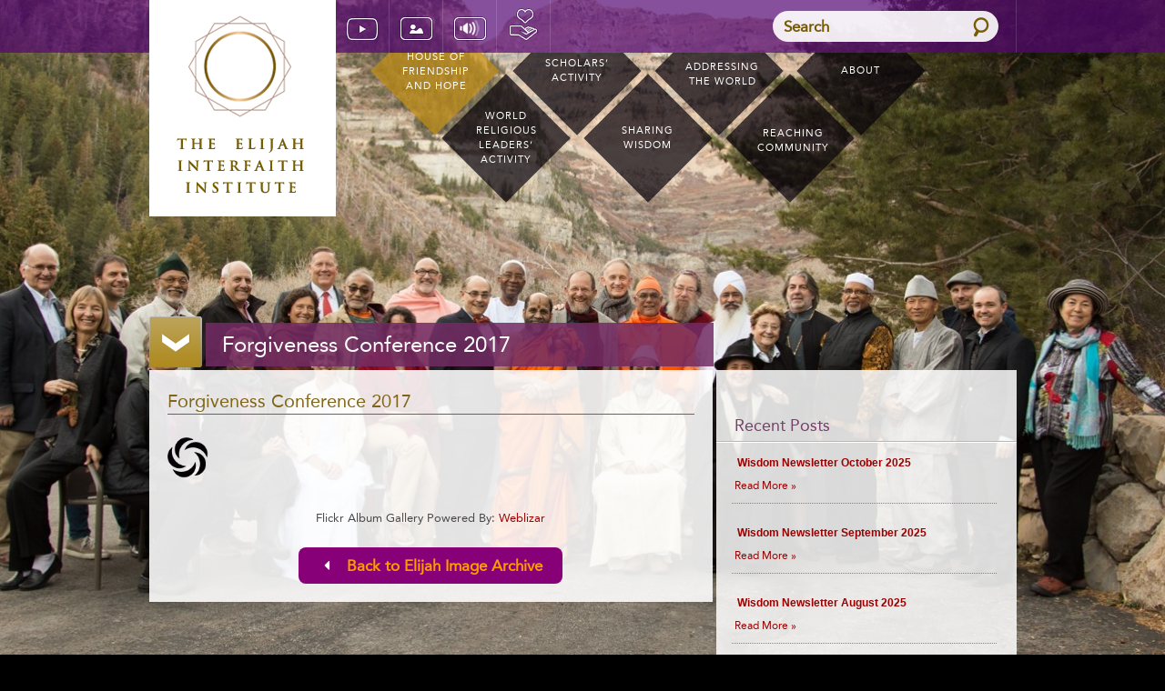

--- FILE ---
content_type: text/html; charset=UTF-8
request_url: https://elijah-interfaith.org/forgiveness-conference-2017
body_size: 14537
content:
<!DOCTYPE html>
<html lang="en-US"
 xmlns:fb="http://ogp.me/ns/fb#">
<head>

<meta property="og:image" content="https://elijah-interfaith.org/wp-content/uploads/2020/05/coronaspection-all.jpg">

        <link rel="stylesheet" href="http://elijah-interfaith.org/font-awesome/css/font-awesome.min.css">

	<meta charset="UTF-8">
	<meta name="viewport" content="width=1000" />
	<meta name="MobileOptimized" content="1000" />
	
	
	<script type="text/javascript">
		var pathInfo = {
			base: 'https://elijah-interfaith.org/wp-content/themes/studiokaramel/',
			css: 'css/',
			js: 'js/',
			swf: 'swf/',
		}
	</script>

	
	<title>Forgiveness Conference 2017 &#8211; Elijah Interfaith</title>
<meta name='robots' content='max-image-preview:large' />
<link rel='dns-prefetch' href='//s0.wp.com' />
<link rel='dns-prefetch' href='//secure.gravatar.com' />
<link rel='dns-prefetch' href='//s.w.org' />
<link rel="alternate" type="application/rss+xml" title="Elijah Interfaith &raquo; Feed" href="https://elijah-interfaith.org/feed" />
<link rel="alternate" type="application/rss+xml" title="Elijah Interfaith &raquo; Comments Feed" href="https://elijah-interfaith.org/comments/feed" />
<script type="text/javascript">
window._wpemojiSettings = {"baseUrl":"https:\/\/s.w.org\/images\/core\/emoji\/14.0.0\/72x72\/","ext":".png","svgUrl":"https:\/\/s.w.org\/images\/core\/emoji\/14.0.0\/svg\/","svgExt":".svg","source":{"concatemoji":"https:\/\/elijah-interfaith.org\/wp-includes\/js\/wp-emoji-release.min.js?ver=6.0.11"}};
/*! This file is auto-generated */
!function(e,a,t){var n,r,o,i=a.createElement("canvas"),p=i.getContext&&i.getContext("2d");function s(e,t){var a=String.fromCharCode,e=(p.clearRect(0,0,i.width,i.height),p.fillText(a.apply(this,e),0,0),i.toDataURL());return p.clearRect(0,0,i.width,i.height),p.fillText(a.apply(this,t),0,0),e===i.toDataURL()}function c(e){var t=a.createElement("script");t.src=e,t.defer=t.type="text/javascript",a.getElementsByTagName("head")[0].appendChild(t)}for(o=Array("flag","emoji"),t.supports={everything:!0,everythingExceptFlag:!0},r=0;r<o.length;r++)t.supports[o[r]]=function(e){if(!p||!p.fillText)return!1;switch(p.textBaseline="top",p.font="600 32px Arial",e){case"flag":return s([127987,65039,8205,9895,65039],[127987,65039,8203,9895,65039])?!1:!s([55356,56826,55356,56819],[55356,56826,8203,55356,56819])&&!s([55356,57332,56128,56423,56128,56418,56128,56421,56128,56430,56128,56423,56128,56447],[55356,57332,8203,56128,56423,8203,56128,56418,8203,56128,56421,8203,56128,56430,8203,56128,56423,8203,56128,56447]);case"emoji":return!s([129777,127995,8205,129778,127999],[129777,127995,8203,129778,127999])}return!1}(o[r]),t.supports.everything=t.supports.everything&&t.supports[o[r]],"flag"!==o[r]&&(t.supports.everythingExceptFlag=t.supports.everythingExceptFlag&&t.supports[o[r]]);t.supports.everythingExceptFlag=t.supports.everythingExceptFlag&&!t.supports.flag,t.DOMReady=!1,t.readyCallback=function(){t.DOMReady=!0},t.supports.everything||(n=function(){t.readyCallback()},a.addEventListener?(a.addEventListener("DOMContentLoaded",n,!1),e.addEventListener("load",n,!1)):(e.attachEvent("onload",n),a.attachEvent("onreadystatechange",function(){"complete"===a.readyState&&t.readyCallback()})),(e=t.source||{}).concatemoji?c(e.concatemoji):e.wpemoji&&e.twemoji&&(c(e.twemoji),c(e.wpemoji)))}(window,document,window._wpemojiSettings);
</script>
<style type="text/css">
img.wp-smiley,
img.emoji {
	display: inline !important;
	border: none !important;
	box-shadow: none !important;
	height: 1em !important;
	width: 1em !important;
	margin: 0 0.07em !important;
	vertical-align: -0.1em !important;
	background: none !important;
	padding: 0 !important;
}
</style>
	<link rel='stylesheet' id='scap.flashblock-css'  href='https://elijah-interfaith.org/wp-content/plugins/compact-wp-audio-player/css/flashblock.css?ver=6.0.11' type='text/css' media='all' />
<link rel='stylesheet' id='scap.player-css'  href='https://elijah-interfaith.org/wp-content/plugins/compact-wp-audio-player/css/player.css?ver=6.0.11' type='text/css' media='all' />
<link rel='stylesheet' id='ual-style-css-css'  href='https://elijah-interfaith.org/wp-content/plugins/user-activity-log/css/style.css?ver=6.0.11' type='text/css' media='all' />
<link rel='stylesheet' id='wp-block-library-css'  href='https://elijah-interfaith.org/wp-includes/css/dist/block-library/style.min.css?ver=6.0.11' type='text/css' media='all' />
<style id='global-styles-inline-css' type='text/css'>
body{--wp--preset--color--black: #000000;--wp--preset--color--cyan-bluish-gray: #abb8c3;--wp--preset--color--white: #ffffff;--wp--preset--color--pale-pink: #f78da7;--wp--preset--color--vivid-red: #cf2e2e;--wp--preset--color--luminous-vivid-orange: #ff6900;--wp--preset--color--luminous-vivid-amber: #fcb900;--wp--preset--color--light-green-cyan: #7bdcb5;--wp--preset--color--vivid-green-cyan: #00d084;--wp--preset--color--pale-cyan-blue: #8ed1fc;--wp--preset--color--vivid-cyan-blue: #0693e3;--wp--preset--color--vivid-purple: #9b51e0;--wp--preset--gradient--vivid-cyan-blue-to-vivid-purple: linear-gradient(135deg,rgba(6,147,227,1) 0%,rgb(155,81,224) 100%);--wp--preset--gradient--light-green-cyan-to-vivid-green-cyan: linear-gradient(135deg,rgb(122,220,180) 0%,rgb(0,208,130) 100%);--wp--preset--gradient--luminous-vivid-amber-to-luminous-vivid-orange: linear-gradient(135deg,rgba(252,185,0,1) 0%,rgba(255,105,0,1) 100%);--wp--preset--gradient--luminous-vivid-orange-to-vivid-red: linear-gradient(135deg,rgba(255,105,0,1) 0%,rgb(207,46,46) 100%);--wp--preset--gradient--very-light-gray-to-cyan-bluish-gray: linear-gradient(135deg,rgb(238,238,238) 0%,rgb(169,184,195) 100%);--wp--preset--gradient--cool-to-warm-spectrum: linear-gradient(135deg,rgb(74,234,220) 0%,rgb(151,120,209) 20%,rgb(207,42,186) 40%,rgb(238,44,130) 60%,rgb(251,105,98) 80%,rgb(254,248,76) 100%);--wp--preset--gradient--blush-light-purple: linear-gradient(135deg,rgb(255,206,236) 0%,rgb(152,150,240) 100%);--wp--preset--gradient--blush-bordeaux: linear-gradient(135deg,rgb(254,205,165) 0%,rgb(254,45,45) 50%,rgb(107,0,62) 100%);--wp--preset--gradient--luminous-dusk: linear-gradient(135deg,rgb(255,203,112) 0%,rgb(199,81,192) 50%,rgb(65,88,208) 100%);--wp--preset--gradient--pale-ocean: linear-gradient(135deg,rgb(255,245,203) 0%,rgb(182,227,212) 50%,rgb(51,167,181) 100%);--wp--preset--gradient--electric-grass: linear-gradient(135deg,rgb(202,248,128) 0%,rgb(113,206,126) 100%);--wp--preset--gradient--midnight: linear-gradient(135deg,rgb(2,3,129) 0%,rgb(40,116,252) 100%);--wp--preset--duotone--dark-grayscale: url('#wp-duotone-dark-grayscale');--wp--preset--duotone--grayscale: url('#wp-duotone-grayscale');--wp--preset--duotone--purple-yellow: url('#wp-duotone-purple-yellow');--wp--preset--duotone--blue-red: url('#wp-duotone-blue-red');--wp--preset--duotone--midnight: url('#wp-duotone-midnight');--wp--preset--duotone--magenta-yellow: url('#wp-duotone-magenta-yellow');--wp--preset--duotone--purple-green: url('#wp-duotone-purple-green');--wp--preset--duotone--blue-orange: url('#wp-duotone-blue-orange');--wp--preset--font-size--small: 13px;--wp--preset--font-size--medium: 20px;--wp--preset--font-size--large: 36px;--wp--preset--font-size--x-large: 42px;}.has-black-color{color: var(--wp--preset--color--black) !important;}.has-cyan-bluish-gray-color{color: var(--wp--preset--color--cyan-bluish-gray) !important;}.has-white-color{color: var(--wp--preset--color--white) !important;}.has-pale-pink-color{color: var(--wp--preset--color--pale-pink) !important;}.has-vivid-red-color{color: var(--wp--preset--color--vivid-red) !important;}.has-luminous-vivid-orange-color{color: var(--wp--preset--color--luminous-vivid-orange) !important;}.has-luminous-vivid-amber-color{color: var(--wp--preset--color--luminous-vivid-amber) !important;}.has-light-green-cyan-color{color: var(--wp--preset--color--light-green-cyan) !important;}.has-vivid-green-cyan-color{color: var(--wp--preset--color--vivid-green-cyan) !important;}.has-pale-cyan-blue-color{color: var(--wp--preset--color--pale-cyan-blue) !important;}.has-vivid-cyan-blue-color{color: var(--wp--preset--color--vivid-cyan-blue) !important;}.has-vivid-purple-color{color: var(--wp--preset--color--vivid-purple) !important;}.has-black-background-color{background-color: var(--wp--preset--color--black) !important;}.has-cyan-bluish-gray-background-color{background-color: var(--wp--preset--color--cyan-bluish-gray) !important;}.has-white-background-color{background-color: var(--wp--preset--color--white) !important;}.has-pale-pink-background-color{background-color: var(--wp--preset--color--pale-pink) !important;}.has-vivid-red-background-color{background-color: var(--wp--preset--color--vivid-red) !important;}.has-luminous-vivid-orange-background-color{background-color: var(--wp--preset--color--luminous-vivid-orange) !important;}.has-luminous-vivid-amber-background-color{background-color: var(--wp--preset--color--luminous-vivid-amber) !important;}.has-light-green-cyan-background-color{background-color: var(--wp--preset--color--light-green-cyan) !important;}.has-vivid-green-cyan-background-color{background-color: var(--wp--preset--color--vivid-green-cyan) !important;}.has-pale-cyan-blue-background-color{background-color: var(--wp--preset--color--pale-cyan-blue) !important;}.has-vivid-cyan-blue-background-color{background-color: var(--wp--preset--color--vivid-cyan-blue) !important;}.has-vivid-purple-background-color{background-color: var(--wp--preset--color--vivid-purple) !important;}.has-black-border-color{border-color: var(--wp--preset--color--black) !important;}.has-cyan-bluish-gray-border-color{border-color: var(--wp--preset--color--cyan-bluish-gray) !important;}.has-white-border-color{border-color: var(--wp--preset--color--white) !important;}.has-pale-pink-border-color{border-color: var(--wp--preset--color--pale-pink) !important;}.has-vivid-red-border-color{border-color: var(--wp--preset--color--vivid-red) !important;}.has-luminous-vivid-orange-border-color{border-color: var(--wp--preset--color--luminous-vivid-orange) !important;}.has-luminous-vivid-amber-border-color{border-color: var(--wp--preset--color--luminous-vivid-amber) !important;}.has-light-green-cyan-border-color{border-color: var(--wp--preset--color--light-green-cyan) !important;}.has-vivid-green-cyan-border-color{border-color: var(--wp--preset--color--vivid-green-cyan) !important;}.has-pale-cyan-blue-border-color{border-color: var(--wp--preset--color--pale-cyan-blue) !important;}.has-vivid-cyan-blue-border-color{border-color: var(--wp--preset--color--vivid-cyan-blue) !important;}.has-vivid-purple-border-color{border-color: var(--wp--preset--color--vivid-purple) !important;}.has-vivid-cyan-blue-to-vivid-purple-gradient-background{background: var(--wp--preset--gradient--vivid-cyan-blue-to-vivid-purple) !important;}.has-light-green-cyan-to-vivid-green-cyan-gradient-background{background: var(--wp--preset--gradient--light-green-cyan-to-vivid-green-cyan) !important;}.has-luminous-vivid-amber-to-luminous-vivid-orange-gradient-background{background: var(--wp--preset--gradient--luminous-vivid-amber-to-luminous-vivid-orange) !important;}.has-luminous-vivid-orange-to-vivid-red-gradient-background{background: var(--wp--preset--gradient--luminous-vivid-orange-to-vivid-red) !important;}.has-very-light-gray-to-cyan-bluish-gray-gradient-background{background: var(--wp--preset--gradient--very-light-gray-to-cyan-bluish-gray) !important;}.has-cool-to-warm-spectrum-gradient-background{background: var(--wp--preset--gradient--cool-to-warm-spectrum) !important;}.has-blush-light-purple-gradient-background{background: var(--wp--preset--gradient--blush-light-purple) !important;}.has-blush-bordeaux-gradient-background{background: var(--wp--preset--gradient--blush-bordeaux) !important;}.has-luminous-dusk-gradient-background{background: var(--wp--preset--gradient--luminous-dusk) !important;}.has-pale-ocean-gradient-background{background: var(--wp--preset--gradient--pale-ocean) !important;}.has-electric-grass-gradient-background{background: var(--wp--preset--gradient--electric-grass) !important;}.has-midnight-gradient-background{background: var(--wp--preset--gradient--midnight) !important;}.has-small-font-size{font-size: var(--wp--preset--font-size--small) !important;}.has-medium-font-size{font-size: var(--wp--preset--font-size--medium) !important;}.has-large-font-size{font-size: var(--wp--preset--font-size--large) !important;}.has-x-large-font-size{font-size: var(--wp--preset--font-size--x-large) !important;}
</style>
<link rel='stylesheet' id='contact-form-7-css'  href='https://elijah-interfaith.org/wp-content/plugins/contact-form-7/includes/css/styles.css?ver=4.7' type='text/css' media='all' />
<link rel='stylesheet' id='base-theme-css'  href='https://elijah-interfaith.org/wp-content/themes/studiokaramel/all.css?ver=6.0.11' type='text/css' media='all' />
<link rel='stylesheet' id='base-style-css'  href='https://elijah-interfaith.org/wp-content/themes/studiokaramel/style.css?ver=6.0.11' type='text/css' media='all' />
<link rel='stylesheet' id='meks-flickr-widget-css'  href='https://elijah-interfaith.org/wp-content/plugins/meks-simple-flickr-widget/css/style.css?ver=1.1.3' type='text/css' media='all' />
<link rel='stylesheet' id='jetpack_css-css'  href='https://elijah-interfaith.org/wp-content/plugins/jetpack/css/jetpack.css?ver=4.8.3' type='text/css' media='all' />
<script type='text/javascript' src='https://elijah-interfaith.org/wp-content/plugins/compact-wp-audio-player/js/soundmanager2-nodebug-jsmin.js?ver=6.0.11' id='scap.soundmanager2-js'></script>
<script type='text/javascript' src='https://elijah-interfaith.org/wp-includes/js/jquery/jquery.min.js?ver=3.6.0' id='jquery-core-js'></script>
<script type='text/javascript' src='https://elijah-interfaith.org/wp-includes/js/jquery/jquery-migrate.min.js?ver=3.3.2' id='jquery-migrate-js'></script>
<link rel="https://api.w.org/" href="https://elijah-interfaith.org/wp-json/" /><link rel="alternate" type="application/json" href="https://elijah-interfaith.org/wp-json/wp/v2/pages/9201" /><link rel="EditURI" type="application/rsd+xml" title="RSD" href="https://elijah-interfaith.org/xmlrpc.php?rsd" />
<link rel="wlwmanifest" type="application/wlwmanifest+xml" href="https://elijah-interfaith.org/wp-includes/wlwmanifest.xml" /> 
<link rel="canonical" href="https://elijah-interfaith.org/forgiveness-conference-2017" />
<link rel='shortlink' href='https://elijah-interfaith.org/?p=9201' />
<link rel="alternate" type="application/json+oembed" href="https://elijah-interfaith.org/wp-json/oembed/1.0/embed?url=https%3A%2F%2Felijah-interfaith.org%2Fforgiveness-conference-2017" />
<link rel="alternate" type="text/xml+oembed" href="https://elijah-interfaith.org/wp-json/oembed/1.0/embed?url=https%3A%2F%2Felijah-interfaith.org%2Fforgiveness-conference-2017&#038;format=xml" />
<meta property="fb:app_id" content="943759912309368"/><script type="text/javascript">
	window._se_plugin_version = '8.1.9';
</script>

<link rel='dns-prefetch' href='//v0.wordpress.com'>
<style type='text/css'>img#wpstats{display:none}</style>
<!-- Jetpack Open Graph Tags -->
<meta property="og:type" content="article" />
<meta property="og:title" content="Forgiveness Conference 2017" />
<meta property="og:url" content="https://elijah-interfaith.org/forgiveness-conference-2017" />
<meta property="og:description" content="Visit the post for more." />
<meta property="article:published_time" content="2017-07-22T21:52:06+00:00" />
<meta property="article:modified_time" content="2017-07-22T21:52:06+00:00" />
<meta property="og:site_name" content="Elijah Interfaith" />
<meta property="og:image" content="https://s0.wp.com/i/blank.jpg" />
<meta property="og:locale" content="en_US" />
<meta name="twitter:site" content="@ElijahInt" />
<meta name="twitter:card" content="summary" />
<meta name="twitter:description" content="Visit the post for more." />
			<link rel="stylesheet" type="text/css" id="wp-custom-css" href="https://elijah-interfaith.org/?custom-css=07ae8b6545" />
			
			<script type="text/javascript">
			window._se_plugin_version = '8.1.2';
		</script>
			<style type="text/css">.recentcomments a{display:inline !important;padding:0 !important;margin:0 !important;}</style>
		<style type="text/css">.broken_link, a.broken_link {
			text-decoration: line-through;
		}</style>
	
		
	<!--[if IE]><script type="text/javascript" src="https://elijah-interfaith.org/wp-content/themes/studiokaramel/js/ie.js"></script><![endif]-->
	<!--[if lt IE 10]><link rel="stylesheet" type="text/css" href="https://elijah-interfaith.org/wp-content/themes/studiokaramel/css/ie.css" media="screen"/><![endif]-->
    

<!-- Global site tag (gtag.js) - Google Analytics -->
<script async src="https://www.googletagmanager.com/gtag/js?id=UA-36422374-1"></script>
<script>
  window.dataLayer = window.dataLayer || [];
  function gtag(){dataLayer.push(arguments);}
  gtag('js', new Date());

  gtag('config', 'UA-36422374-1');
</script>

</head>
<body class="body-class-page-template-default body-class-page body-class-page-id-9201">
	<script>(function(d, s, id) { var js, fjs = d.getElementsByTagName(s)[0]; if (d.getElementById(id)) return; js = d.createElement(s); js.id = id; js.src = "//connect.facebook.net/en_US/all.js#xfbml=1&appId=259229684141517"; fjs.parentNode.insertBefore(js, fjs); }(document, 'script', 'facebook-jssdk'));</script>
	<div class="w1">
		
					
			<div id="wrapper">
				<header id="header">
					<div class="header-holder popup-holder">
						<div class="logo-holder">
							<strong class="logo"><a href="https://elijah-interfaith.org">Elijah Interfaith</a></strong>
													</div>
						
						<nav id="nav"><ul id="navigation" class="navigation"><li id="menu-item-22" class="play menu-item menu-item-type-post_type menu-item-object-page menu-item-22"><a title="video" href="https://elijah-interfaith.org/video">[WATCH] Video Archive</a></li>
<li id="menu-item-17" class="picture menu-item menu-item-type-post_type menu-item-object-page menu-item-17"><a title="album" href="https://elijah-interfaith.org/album">[Look] Image Archive</a></li>
<li id="menu-item-18" class="audio menu-item menu-item-type-post_type menu-item-object-page menu-item-18"><a title="audio" href="https://elijah-interfaith.org/audio">[Listen] Audio Archive</a></li>
<li id="menu-item-20" class="last menu-item menu-item-type-post_type menu-item-object-page menu-item-20"><a title="donation page" href="https://elijah-interfaith.org/donate">Donate</a></li>
</ul></nav>						
												<form class="searchform" action="https://elijah-interfaith.org/index.php">
							<fieldset>
								<div class="input-holder">
									<input type="search" name="s" placeholder="Search">
									<input type="submit" value="submit">
								</div>
							</fieldset>
						</form>
					</div>
				</header>
				
				
								
				<div class="main-holder">
					<div class="main-frame">
						<div id="main">
							<nav class="menu active-menu"><ul id="home-navigation" class="home-navigation"><li class="menu-item menu-item-type-custom menu-item-object-custom menu-item-11978"><a target="_blank" href="https://friendshipandhope.org/"><span class="holder"><span class="frame">HOUSE OF FRIENDSHIP AND HOPE</span></span></a></li>
<li class="menu-item menu-item-type-post_type menu-item-object-page menu-item-2797"><a href="https://elijah-interfaith.org/scholars-activity"><span class="holder"><span class="frame">Scholars’ Activity</span></span></a></li>
<li class="menu-item menu-item-type-post_type menu-item-object-page menu-item-2767"><a href="https://elijah-interfaith.org/addressing-the-world"><span class="holder"><span class="frame">Addressing  The World</span></span></a></li>
<li class="menu-item menu-item-type-post_type menu-item-object-page menu-item-1478"><a href="https://elijah-interfaith.org/about-elijah"><span class="holder"><span class="frame">About</span></span></a></li>
<li class="menu-item menu-item-type-post_type menu-item-object-page menu-item-433"><a href="https://elijah-interfaith.org/world-religious-leaders-activity" ><span class="holder"><span class="frame">World Religious Leaders’ Activity</span></span></a></li>
<li class="menu-item menu-item-type-post_type menu-item-object-page menu-item-2768"><a href="https://elijah-interfaith.org/sharing-wisdom"><span class="holder"><span class="frame">Sharing Wisdom</span></span></a></li>
<li class="menu-item menu-item-type-post_type menu-item-object-page menu-item-1477"><a href="https://elijah-interfaith.org/reaching-community"><span class="holder"><span class="frame">Reaching Community</span></span></a></li>
</ul></nav>				
				
			
	<div class="main">
		<div id="twocolumns" class="alt">
			<div class="popup-holder">
				<a class="arrow-button open">open</a>
			</div>
			<h1 class="title">Forgiveness Conference 2017</h1>
			<div class="category-tab-container">
				<div class="category-tab">
					
											<aside id="sidebar" class="sidebar-style">
							<div class="block">
								<section class="section">
									<div class="widget widget_text" id="text-12">			&nbsp;		</div><style>.rpwe-block ul{
list-style: none !important;
margin-left: 0 !important;
padding-left: 0 !important;
}

.rpwe-block li{
border-bottom: 1px dotted #828280;
margin-bottom: 10px;
padding-bottom: 10px;
list-style-type: none;
}

.rpwe-block a{
display: inline !important;
text-decoration: none;
}

.rpwe-block h3{
background: none !important;
clear: none;
margin-bottom: 0 !important;
margin-top: 0 !important;
font-weight: bold;
font-size: 12px !important;
line-height: 1.5em;
font-family: Arial;
}

.rpwe-thumb{
border: 0px solid #eee !important;
box-shadow: none !important;
margin: 2px 10px 2px 0;
padding: 3px !important;
}

.rpwe-summary{
font-size: 12px;
line-height: 1.5em;
}

.rpwe-time{
color: #bbb;
font-size: 11px;
}

.rpwe-comment{
color: #bbb;
font-size: 11px;
padding-left: 5px;
}

.rpwe-alignleft{
display: inline;
float: left;
}

.rpwe-alignright{
display: inline;
float: right;
}

.rpwe-aligncenter{
display: block;
margin-left: auto;
margin-right: auto;
}

.rpwe-clearfix:before,
.rpwe-clearfix:after{
content: "";
display: table !important;
}

.rpwe-clearfix:after{
clear: both;
}

.rpwe-clearfix{
zoom: 1;
}
.holder p {
    font-family: Arial;
    font-size: 9px;
}
.section .rpwe-title:before {
    background: none;
    height: 0px;
    left: 0;
    position: absolute;
    top: 100%;
    width: 100%;
}
.section .rpwe-title:after {
    background: none;
    height: 0px;
    left: 0;
    margin-top: 1px;
    position: absolute;
    top: 100%;
    width: 100%;
}</style><div class="widget rpwe_widget recent-posts-extended" id="rpwe_widget-2"><h3>Recent Posts</h3><div  class="rpwe-block "><ul class="rpwe-ul"><li class="rpwe-li rpwe-clearfix"><h3 class="rpwe-title"><a href="https://elijah-interfaith.org/news/wisdom-newsletter-october-2025" title="Permalink to Wisdom Newsletter October 2025" rel="bookmark">Wisdom Newsletter October 2025</a></h3><div class="rpwe-summary"><a href="https://elijah-interfaith.org/news/wisdom-newsletter-october-2025" class="more-link">Read More »</a></div></li><li class="rpwe-li rpwe-clearfix"><h3 class="rpwe-title"><a href="https://elijah-interfaith.org/news/wisdom-newsletter-september-2025" title="Permalink to Wisdom Newsletter September 2025" rel="bookmark">Wisdom Newsletter September 2025</a></h3><div class="rpwe-summary"><a href="https://elijah-interfaith.org/news/wisdom-newsletter-september-2025" class="more-link">Read More »</a></div></li><li class="rpwe-li rpwe-clearfix"><h3 class="rpwe-title"><a href="https://elijah-interfaith.org/news/wisdom-newsletter-august-2025" title="Permalink to Wisdom Newsletter August 2025" rel="bookmark">Wisdom Newsletter August 2025</a></h3><div class="rpwe-summary"><a href="https://elijah-interfaith.org/news/wisdom-newsletter-august-2025" class="more-link">Read More »</a></div></li><li class="rpwe-li rpwe-clearfix"><h3 class="rpwe-title"><a href="https://elijah-interfaith.org/news/wisdom-newsletter-july-2025" title="Permalink to Wisdom Newsletter July 2025" rel="bookmark">Wisdom Newsletter July 2025</a></h3><div class="rpwe-summary"><a href="https://elijah-interfaith.org/news/wisdom-newsletter-july-2025" class="more-link">Read More »</a></div></li><li class="rpwe-li rpwe-clearfix"><h3 class="rpwe-title"><a href="https://elijah-interfaith.org/news/wisdom-newsletter-june-2025" title="Permalink to Wisdom Newsletter June 2025" rel="bookmark">Wisdom Newsletter June 2025</a></h3><div class="rpwe-summary"><a href="https://elijah-interfaith.org/news/wisdom-newsletter-june-2025" class="more-link">Read More »</a></div></li></ul></div><!-- Generated by http://wordpress.org/plugins/recent-posts-widget-extended/ --></div><div class="widget widget_text" id="text-14">			<p><a href="https://elijah-interfaith.org/category/news">NEWS ARCHIVE</a></p>
		</div><div class="widget widget_search" id="search-2"><h3>Search</h3><form action="https://elijah-interfaith.org/index.php" class="searchform" id="searchform" method="get" role="search">
	<input id="s" name="s" type="text" value="">
	<input value="Search" id="searchsubmit" type="submit">
</form></div>								</section>
							</div>
						</aside>
										
					<article class="article article-style">
						<div class="article-frame">
																					<style>
												
						.flickr-img-responsive {
							width:100% !important;
							height:auto !important;
							display:block !important;
						}
						.LoadingImg img {
							max-width: 45px;
							max-height: 45px;
							box-shadow:  none;
						}
						.weblizar-flickr-div{
						padding:10px;
						}
						@media (max-width: 786px){
							.col-md-3 {
								width:49.9%;
								float:left;
							}
						}
						.play-pause {
							display: none !important;
						}
						.gallery9200 {
							overflow:hidden;
						}
						</style>
						<script type="text/javascript">
						jQuery(function() {
							// Engage gallery.
							jQuery('.gallery9200').flickr({
								apiKey: 'e54499be5aedef32dccbf89df9eaf921',
								photosetId: '72157684325815060'
							});
						});
						</script>

						
						<div class="gallery9200">
							<!-- Gallery Thumbnails -->
														<h3 style="border-bottom: 1px solid;">Forgiveness Conference 2017</h3>
														<div class="row">
								<div class="col-xs-12 spinner-wrapper">
									<div class="LoadingImg"><img src="https://elijah-interfaith.org/wp-content/plugins/flickr-album-gallery/img/loading.gif" /></div>
								</div>
								<div align="center" class="gallery-container"></div>
							</div>
						</div>
									
			<!-- Blueimp gallery -->
			<div id="blueimp-gallery" class="blueimp-gallery blueimp-gallery-controls">
				<div class="slides"></div>
				<h3 class="title"></h3>
				<a class="prev">‹</a>
				<a class="next">›</a>
				<a class="close">×</a>
				<a class="play-pause"></a>
				<ol class="indicator"></ol>
				<div class="modal fade">
					<div class="modal-dialog">
						<div class="modal-content">
							<div class="modal-header">
								<button type="button" class="close" aria-hidden="true">&times;</button>
								<h4 class="modal-title"></h4>
							</div>
							<div class="modal-body next"></div>
							<div class="modal-footer">
								<button type="button" class="btn btn-default pull-left prev">
									<i class="glyphicon glyphicon-chevron-left"></i>
									Previous								</button>
								<button type="button" class="btn btn-primary next">
									Next									<i class="glyphicon glyphicon-chevron-right"></i>
								</button>
							</div>
						</div>
					</div>
				</div>
			</div>
			<script type="text/javascript">
			jQuery(function() {
				// Set blueimp gallery options
				jQuery.extend(blueimp.Gallery.prototype.options, {
					useBootstrapModal: false,
					hidePageScrollbars: false
				});
			});
			</script>
			
			<div align="center" style="font-size: small; margin-bottom:20px; margin-top:25px; width:100%; float: left;">
				Flickr Album Gallery Powered By: <a onclick="javascript:pageTracker._trackPageview('/outgoing/www.weblizar.com/');"  href="http://www.weblizar.com/" target="_blank">Weblizar</a>
			</div>
			
<div class="su-button-center"><a onclick="javascript:pageTracker._trackPageview('/outgoing/elijah-interfaith.org/album');"  href="https://elijah-interfaith.org/album" class="su-button su-button-style-flat" style="color:#fc9a00;background-color:#870077;border-color:#6c005f;border-radius:8px;-moz-border-radius:8px;-webkit-border-radius:8px" target="_self"><span style="color:#fc9a00;padding:7px 22px;font-size:17px;line-height:26px;border-color:#ab4da0;border-radius:8px;-moz-border-radius:8px;-webkit-border-radius:8px;text-shadow:none;-moz-text-shadow:none;-webkit-text-shadow:none"><i class="fa fa-caret-left" style="font-size:17px;color:#FFFFFF"></i> <b>Back to Elijah Image Archive</b></span></a></div>
																				</div>
					</article>
				</div>
			</div>
		</div>
	</div>
	
			
						</div>
					</div>
				</div>
			
                                        			</div>
			<footer id="footer">
				<div class="footer-holder">
					<!-- Begin MailChimp Signup Form -->
<div id="mc_embed_signup">
<form action="//elijah-interfaith.us9.list-manage.com/subscribe/post?u=e2d43a292921752bec594668c&amp;id=f42ef8dd0d" method="post" id="mc-embedded-subscribe-form" name="mc-embedded-subscribe-form" class="validate" target="_blank" novalidate>
<div id="mc_embed_signup_scroll">
<h2>Subscribe to our mailing list</h2>
<div class="indicates-required"><span class="asterisk">*</span>
indicates required</div>
<div class="mc-field-group">
<label for="mce-EMAIL">Email Address <span class="asterisk">*</span></label>
<input type="email" value="" name="EMAIL" class="required email" id="mce-EMAIL">
</div>
<div id="mce-responses" class="clear">
<div class="response" id="mce-error-response" style="display:none"></div>
<div class="response" id="mce-success-response" style="display:none"></div>
</div> <!-- real people should not fill this in and expect good things - do not remove this or risk form bot signups-->
<div style="position: absolute; left: -5000px;"><input type="text" name="b_e2d43a292921752bec594668c_f42ef8dd0d" tabindex="-1" value=""></div>
<input type="submit" value="Subscribe" name="subscribe" id="mc-embedded-subscribe" class="button">
</div>
</form>
</div>
<!--End mc_embed_signup-->					<a class="view-button" href="http://elijah-interfaith.org/addressing-the-world/newsletter-archive">View Newsletter</a>
					
										<div class="popup-holder contact">
												<div class="popup contact-block">
							<h2>Our Offices</h2>							<div class="holder">
								<div class="col">
																														<address>
												<strong>ISRAEL</strong>												<span>84 Kesalon,<br/>Kesalon 9097600<br/>Israel <br/>tel +972-2-672-9276<br/>fax +972-2-673-3465<br/></span>												<a href="#">admin(at)elijah-interfaith.org</a>											</address>
																																								<address>
												<strong>CANADA</strong>												<span>Prof. Barry Levy<br/>Faculty of Religious Studies<br/>McGill University<br/>3520 University St.<br/>Montreal, Quebec<br/>H3A 2A7<br/>tel: +1-514-398-2033</span>												<a href="#">barry(at)elijah-interfaith.org</a>											</address>
																																								<address>
												<strong>INDIA</strong>												<span>Swami Atmapriyanada<br/>Ramakrishna Mission<br/>Vivekananda University<br/>PO Belur Math, Dist Howrah,<br/>West Bengal, 711202<br/>Phone: +91-33-265-49999</span>												<a href="#">https://elijah-interfaith.org/</a>											</address>
										</div><div class="col">																														<address>
												<strong>USA</strong>												<span>Maria Reis Habito<br/>7422 Villanova Dr.<br/>Dallas, TX 75225<br/>tel +1-214-360-9669<br/></span>												<a href="#">maria(at)elijah-interfaith.org</a>											</address>
																																								<address>
												<strong>ENGLAND</strong>												<span>Sukhbir Singh<br/>32 Colinton Road<br/>Ilford, Essex<br/>IG3 9RB<br/>Phone: +44 (0) 7956-236522</span>												<a href="#">singh(at)elijah-interfaith.org </a>											</address>
																																								<address>
												<strong>TAIWAN</strong>												<span>Museum of World Religions<br/>7 F, No. 236, sec. 1<br/>Jungsham Rd., Yonghe<br/>Taipei Count 234,<br/>Taiwan, R.O.C.<br/>tel: +886-2-8231-6666 x820</span>												<a href="#">shifu(at)elijah-interfaith.org</a>											</address>
																											</div>
							</div>
						</div>
					</div>
										
											<ul class="social">
							<li><a href="https://www.facebook.com/Elijah.Interfaith.Institute" target="_blank">Facebook</a></li>							<li class="twitter"><a href="https://twitter.com/ElijahInt" target="_blank">Twitter</a></li>							<li class="flickr"><a href="https://www.flickr.com/elijahinterfaith" target="_blank">Flickr</a></li>							<li class="youtube"><a href="https://www.youtube.com/elijahinterfaith" target="_blank">Youtube</a></li>						</ul>
									</div>
                                    <div class="footer-frame">
                        <div class="column">
                            <div class="col"><h3>About Elijah Interfaith</h3>			<p>The spirit of Elijah is wisdom, inspiration, friendship and hope across religious traditions. Elijah deepens understanding among religions. Elijah’s mission is to foster unity in diversity, creating a harmonious world. Elijah’s message: The world’s great religions radiate wisdom that can heal the world. Deep level spiritual conversation across interreligious lines enriches our inner lives, enhances our prayer and opens our hearts. Discover unity and embrace diversity. We are many and we are one.</p>
<p>Click below for more detailed information about the Elijah Interfaith Institute or <a href="https://www.youtube.com/watch?v=XnQhEb2-olY" target="_blank">click here</a> for a video describing our work.</p>
<p style="text-align: right;"><a href="https://elijah-interfaith.org/about-elijah">More</a></p>
		</div><div class="col"><h3>Photos</h3><ul class="flickr"><li><a href="https://www.flickr.com/photos/elijahinterfaith/46379130792/" title="31111723107_5c1aecc552_o" target="_blank"><img src="https://live.staticflickr.com/7927/46379130792_29d4e8bef5_t.jpg" alt="31111723107_5c1aecc552_o" style="width: 85px; height: 85px;"/></a></li><li><a href="https://www.flickr.com/photos/elijahinterfaith/45448189215/" title="_s6a3812_31151065557_o" target="_blank"><img src="https://live.staticflickr.com/4894/45448189215_4ae2aed27e_t.jpg" alt="_s6a3812_31151065557_o" style="width: 85px; height: 85px;"/></a></li><li><a href="https://www.flickr.com/photos/elijahinterfaith/44543919770/" title="_s6a1893_31127173947_o" target="_blank"><img src="https://live.staticflickr.com/4905/44543919770_1fd524e6b8_t.jpg" alt="_s6a1893_31127173947_o" style="width: 85px; height: 85px;"/></a></li><li><a href="https://www.flickr.com/photos/elijahinterfaith/45448189725/" title="_s6a2820_45168224325_o" target="_blank"><img src="https://live.staticflickr.com/4862/45448189725_927c69e0c7_t.jpg" alt="_s6a2820_45168224325_o" style="width: 85px; height: 85px;"/></a></li><li><a href="https://www.flickr.com/photos/elijahinterfaith/45448190425/" title="_s6a1356_45339902644_o" target="_blank"><img src="https://live.staticflickr.com/4826/45448190425_d31d3596f1_t.jpg" alt="_s6a1356_45339902644_o" style="width: 85px; height: 85px;"/></a></li><li><a href="https://www.flickr.com/photos/elijahinterfaith/32488920498/" title="_s6a0628_45138624115_o" target="_blank"><img src="https://live.staticflickr.com/4817/32488920498_df81361a22_t.jpg" alt="_s6a0628_45138624115_o" style="width: 85px; height: 85px;"/></a></li><li><a href="https://www.flickr.com/photos/elijahinterfaith/45448190905/" title="_s6a0642_45340121844_o" target="_blank"><img src="https://live.staticflickr.com/4885/45448190905_f3cea40c8b_t.jpg" alt="_s6a0642_45340121844_o" style="width: 85px; height: 85px;"/></a></li><li><a href="https://www.flickr.com/photos/elijahinterfaith/32488921108/" title="_s6a0088_44261823000_o" target="_blank"><img src="https://live.staticflickr.com/4862/32488921108_5707906c8b_t.jpg" alt="_s6a0088_44261823000_o" style="width: 85px; height: 85px;"/></a></li><li><a href="https://www.flickr.com/photos/elijahinterfaith/45448192275/" title="_s6a0378_44248460160_o" target="_blank"><img src="https://live.staticflickr.com/4876/45448192275_2bbd72571d_t.jpg" alt="_s6a0378_44248460160_o" style="width: 85px; height: 85px;"/></a></li></ul><div class="clear"></div></div><div class="col"><h3>Our Offices</h3>			<p><b>ISRAEL</b><br />
Kesalon 84<br />
D.N. Zefon Yehuda<br />
90976<br />
Israel<br />
tel +972-2-672-9276<br />
fax +972-2-673-3465<br />
<a href="mailto:admin@elijah-interfaith.org">admin@elijah-interfaith.org</a></p>
<p><strong>USA</strong><br />
Maria Reis Habito<br />
321 Calle Loma Norte,<br />
Santa Fe, NM 87501<br />
tel +1-214-360-9669<br />
<a href="mailto:maria@elijah-interfaith.org">maria@elijah-interfaith.org</a></p>
<p><a href="https://elijah-interfaith.org/contact-us">More contact info</a></p>
		</div>                        </div>
                    </div>
                                <div class="footer-container">
                    <div class="container-holder">
                                                    			<span class="copyright">&copy; Copyright 2024 Eljah-lnterfaith.org. All Rights Reserved.</span>		                                                <nav class="footer-navigation"><ul id="footer-navigation" class="footer-navigation"><li id="menu-item-1441" class="menu-item menu-item-type-post_type menu-item-object-page menu-item-1441"><a href="https://elijah-interfaith.org/contact-us">Contact Us</a></li>
<li id="menu-item-1442" class="menu-item menu-item-type-post_type menu-item-object-page menu-item-1442"><a href="https://elijah-interfaith.org/donate">Donate</a></li>
<li id="menu-item-1445" class="menu-item menu-item-type-post_type menu-item-object-page menu-item-1445"><a href="https://elijah-interfaith.org/privacy-policy">Privacy Policy</a></li>
</ul></nav>                    </div>
                </div>
            </footer>
                        
                        
                        
							<div id="bg" class="bg-stretch">
					<img src="https://elijah-interfaith.org/wp-content/uploads/2017/06/Default-1006.jpg" alt="" width="1920" height="998" />
				</div>
						
			</div>
	
<!-- WP Audio player plugin v1.9.6 - https://www.tipsandtricks-hq.com/wordpress-audio-music-player-plugin-4556/ -->
    <script type="text/javascript">
        soundManager.useFlashBlock = true; // optional - if used, required flashblock.css
        soundManager.url = 'https://elijah-interfaith.org/wp-content/plugins/compact-wp-audio-player/swf/soundmanager2.swf';
        function play_mp3(flg, ids, mp3url, volume, loops)
        {
            //Check the file URL parameter value
            var pieces = mp3url.split("|");
            if (pieces.length > 1) {//We have got an .ogg file too
                mp3file = pieces[0];
                oggfile = pieces[1];
                //set the file URL to be an array with the mp3 and ogg file
                mp3url = new Array(mp3file, oggfile);
            }

            soundManager.createSound({
                id: 'btnplay_' + ids,
                volume: volume,
                url: mp3url
            });

            if (flg == 'play') {
                    soundManager.play('btnplay_' + ids, {
                    onfinish: function() {
                        if (loops == 'true') {
                            loopSound('btnplay_' + ids);
                        }
                        else {
                            document.getElementById('btnplay_' + ids).style.display = 'inline';
                            document.getElementById('btnstop_' + ids).style.display = 'none';
                        }
                    }
                });
            }
            else if (flg == 'stop') {
    //soundManager.stop('btnplay_'+ids);
                soundManager.pause('btnplay_' + ids);
            }
        }
        function show_hide(flag, ids)
        {
            if (flag == 'play') {
                document.getElementById('btnplay_' + ids).style.display = 'none';
                document.getElementById('btnstop_' + ids).style.display = 'inline';
            }
            else if (flag == 'stop') {
                document.getElementById('btnplay_' + ids).style.display = 'inline';
                document.getElementById('btnstop_' + ids).style.display = 'none';
            }
        }
        function loopSound(soundID)
        {
            window.setTimeout(function() {
                soundManager.play(soundID, {onfinish: function() {
                        loopSound(soundID);
                    }});
            }, 1);
        }
        function stop_all_tracks()
        {
            soundManager.stopAll();
            var inputs = document.getElementsByTagName("input");
            for (var i = 0; i < inputs.length; i++) {
                if (inputs[i].id.indexOf("btnplay_") == 0) {
                    inputs[i].style.display = 'inline';//Toggle the play button
                }
                if (inputs[i].id.indexOf("btnstop_") == 0) {
                    inputs[i].style.display = 'none';//Hide the stop button
                }
            }
        }
    </script>
    
<!-- tracker added by Ultimate Google Analytics plugin v1.6.0: http://www.oratransplant.nl/uga -->
<script type="text/javascript">
var gaJsHost = (("https:" == document.location.protocol) ? "https://ssl." : "http://www.");
document.write(unescape("%3Cscript src='" + gaJsHost + "google-analytics.com/ga.js' type='text/javascript'%3E%3C/script%3E"));
</script>
<script type="text/javascript">
var pageTracker = _gat._getTracker("UA-XXXXXX-X");
pageTracker._initData();
pageTracker._trackPageview();
</script>
	<div style="display:none">
	</div>
<link rel='stylesheet' id='fag-bootstrap-min-css-css'  href='https://elijah-interfaith.org/wp-content/plugins/flickr-album-gallery/css/bootstrap.min.css?ver=6.0.11' type='text/css' media='all' />
<link rel='stylesheet' id='fag-blueimp-gallery-min-css-css'  href='https://elijah-interfaith.org/wp-content/plugins/flickr-album-gallery/css/blueimp-gallery.min.css?ver=6.0.11' type='text/css' media='all' />
<link rel='stylesheet' id='fag-site-css-css'  href='https://elijah-interfaith.org/wp-content/plugins/flickr-album-gallery/css/site.css?ver=6.0.11' type='text/css' media='all' />
<link rel='stylesheet' id='fag-font-awesome-latest-css'  href='https://elijah-interfaith.org/wp-content/plugins/flickr-album-gallery/css/font-awesome-latest/css/font-awesome.min.css?ver=6.0.11' type='text/css' media='all' />
<link rel='stylesheet' id='font-awesome-css'  href='//netdna.bootstrapcdn.com/font-awesome/4.4.0/css/font-awesome.min.css?ver=4.4.0' type='text/css' media='all' />
<link rel='stylesheet' id='su-content-shortcodes-css'  href='https://elijah-interfaith.org/wp-content/plugins/shortcodes-ultimate/assets/css/content-shortcodes.css?ver=4.9.9' type='text/css' media='all' />
<script type='text/javascript' src='https://elijah-interfaith.org/wp-content/plugins/contact-form-7/includes/js/jquery.form.min.js?ver=3.51.0-2014.06.20' id='jquery-form-js'></script>
<script type='text/javascript' id='contact-form-7-js-extra'>
/* <![CDATA[ */
var _wpcf7 = {"recaptcha":{"messages":{"empty":"Please verify that you are not a robot."}}};
/* ]]> */
</script>
<script type='text/javascript' src='https://elijah-interfaith.org/wp-content/plugins/contact-form-7/includes/js/scripts.js?ver=4.7' id='contact-form-7-js'></script>
<script type='text/javascript' src='https://s0.wp.com/wp-content/js/devicepx-jetpack.js?ver=202604' id='devicepx-js'></script>
<script type='text/javascript' id='qppr_frontend_scripts-js-extra'>
/* <![CDATA[ */
var qpprFrontData = {"linkData":{"https:\/\/elijah-interfaith.org\/news\/wisdom-newsletter-november-2019":[1,0,""],"https:\/\/elijah-interfaith.org\/news\/wisdom-newsletter-january-2025":[1,0,""],"https:\/\/elijah-interfaith.org\/news\/wisdom-newsletter-april-2023":[1,0,""],"https:\/\/elijah-interfaith.org\/news\/wisdom-newsletter-september-2019":[1,0,""],"https:\/\/elijah-interfaith.org\/news\/wisdom-newsletter-october-2019":[1,0,""],"https:\/\/elijah-interfaith.org\/news\/wisdom-newsletter-may-2023":[1,0,""],"https:\/\/elijah-interfaith.org\/news\/wisdom-newsletter-september-2025":[1,0,""],"https:\/\/elijah-interfaith.org\/news\/wisdom-newsletter-october-2025":[1,0,""],"https:\/\/elijah-interfaith.org\/news\/wisdom-newsletter-august-2025":[1,0,""],"https:\/\/elijah-interfaith.org\/news\/wisdom-newsletter-december-2018":[1,0,""],"https:\/\/elijah-interfaith.org\/news\/wisdom-newsletter-november-2018":[1,0,""],"https:\/\/elijah-interfaith.org\/news\/wisdom-newsletter-january-2019":[1,0,""],"https:\/\/elijah-interfaith.org\/news\/wisdom-newsletter-february-2019":[1,0,""],"https:\/\/elijah-interfaith.org\/news\/wisdom-newsletter-march-2019":[1,0,""],"https:\/\/elijah-interfaith.org\/news\/wisdom-newsletter-april-2019":[1,0,""],"https:\/\/elijah-interfaith.org\/news\/wisdom-newsletter-may-2019":[1,0,""],"https:\/\/elijah-interfaith.org\/news\/wisdom-newsletter-june-2019":[1,0,""],"https:\/\/elijah-interfaith.org\/news\/wisdom-newsletter-july-2019":[1,0,""],"https:\/\/elijah-interfaith.org\/news\/wisdom-newsletter-august-2019":[1,0,""],"https:\/\/elijah-interfaith.org\/news\/wisdom-newsletter-january-2020":[1,0,""],"https:\/\/elijah-interfaith.org\/news\/wisdom-newsletter-february-2020":[1,0,""],"https:\/\/elijah-interfaith.org\/news\/wisdom-newsletter-may-2020":[1,0,""],"https:\/\/elijah-interfaith.org\/news\/wisdom-newsletter-march-2020":[1,0,""],"https:\/\/elijah-interfaith.org\/news\/wisdom-newsletter-april-2020":[1,0,""],"https:\/\/elijah-interfaith.org\/news\/wisdom-newsletter-june-2020":[1,0,""],"https:\/\/elijah-interfaith.org\/news\/wisdom-newsletter-july-2020":[1,0,""],"https:\/\/elijah-interfaith.org\/news\/wisdom-newsletter-august-2020":[1,0,""],"https:\/\/elijah-interfaith.org\/news\/wisdom-newsletter-september-2020":[1,0,""],"https:\/\/elijah-interfaith.org\/news\/wisdom-newsletter-october-2020":[1,0,""],"https:\/\/elijah-interfaith.org\/news\/wisdom-newsletter-november-2020":[1,0,""],"https:\/\/elijah-interfaith.org\/news\/wisdom-newsletter-december-2020":[1,0,""],"https:\/\/elijah-interfaith.org\/news\/wisdom-newsletter-january-2021":[1,0,""],"https:\/\/elijah-interfaith.org\/news\/wisdom-newsletter-february-2021":[1,0,""],"https:\/\/elijah-interfaith.org\/news\/wisdom-newsletter-march-2021":[1,0,""],"https:\/\/elijah-interfaith.org\/news\/wisdom-newsletter-april-2021":[1,0,""],"https:\/\/elijah-interfaith.org\/news\/wisdom-newsletter-may-2021":[1,0,""],"https:\/\/elijah-interfaith.org\/news\/wisdom-newsletter-june-2021":[1,0,""],"https:\/\/elijah-interfaith.org\/news\/wisdom-newsletter-august-2021":[1,0,""],"https:\/\/elijah-interfaith.org\/news\/wisdom-newsletter-october-2021":[1,0,""],"https:\/\/elijah-interfaith.org\/news\/wisdom-newsletter-november-2021":[1,0,""],"https:\/\/elijah-interfaith.org\/news\/wisdom-newsletter-september-2021":[1,0,""],"https:\/\/elijah-interfaith.org\/news\/wisdom-newsletter-january-2022":[1,0,""],"https:\/\/elijah-interfaith.org\/news\/wisdom-newsletter-february-2022-2":[1,0,""],"https:\/\/elijah-interfaith.org\/news\/wisdom-newsletter-march-2022-2":[1,0,""],"https:\/\/elijah-interfaith.org\/news\/wisdom-newsletter-april-2022":[1,0,""],"https:\/\/elijah-interfaith.org\/news\/wisdom-newsletter-may-2022":[1,0,""],"https:\/\/elijah-interfaith.org\/news\/wisdom-newsletter-june-2022":[1,0,""],"https:\/\/elijah-interfaith.org\/news\/wisdom-newsletter-july-2022":[1,0,""],"https:\/\/elijah-interfaith.org\/news\/wisdom-newsletter-august-2022":[1,0,""],"https:\/\/elijah-interfaith.org\/news\/wisdom-newsletter-september-2022":[1,0,""],"https:\/\/elijah-interfaith.org\/news\/wisdom-newsletter-october-2022":[1,0,""],"https:\/\/elijah-interfaith.org\/news\/wisdom-newsletter-november-2022":[1,0,""],"https:\/\/elijah-interfaith.org\/news\/wisdom-newsletter-january-2023":[1,0,""],"https:\/\/elijah-interfaith.org\/news\/wisdom-newsletter-december-2022":[1,0,""],"https:\/\/elijah-interfaith.org\/news\/wisdom-newsletter-february-2023":[1,0,""],"https:\/\/elijah-interfaith.org\/news\/wisdom-newsletter-march-2023":[1,0,""],"https:\/\/elijah-interfaith.org\/news\/wisdom-newsletter-june-2023":[1,0,""],"https:\/\/elijah-interfaith.org\/news\/wisdom-newsletter-august-2023":[1,0,""],"https:\/\/elijah-interfaith.org\/news\/wisdom-newsletter-july-2023":[1,0,""],"https:\/\/elijah-interfaith.org\/news\/wisdom-newsletter-september-2023":[1,0,""],"https:\/\/elijah-interfaith.org\/news\/wisdom-newsletter-october-2023":[1,0,""],"https:\/\/elijah-interfaith.org\/news\/wisdom-newsletter-november-2023":[1,0,""],"https:\/\/elijah-interfaith.org\/news\/wisdom-newsletter-december-2023":[1,0,""],"https:\/\/elijah-interfaith.org\/news\/wisdom-newsletter-january-2024":[1,0,""],"https:\/\/elijah-interfaith.org\/news\/wisdom-newsletter-february-2024":[1,0,""],"https:\/\/elijah-interfaith.org\/news\/wisdom-newsletter-march-2024":[1,0,""],"https:\/\/elijah-interfaith.org\/news\/wisdom-newsletter-april-2024":[1,0,""],"https:\/\/elijah-interfaith.org\/news\/wisdom-newsletter-june-2024":[1,0,""],"https:\/\/elijah-interfaith.org\/news\/wisdom-newsletter-may-2024":[1,0,""],"https:\/\/elijah-interfaith.org\/news\/wisdom-newsletter-july-2024":[1,0,""],"https:\/\/elijah-interfaith.org\/news\/wisdom-newsletter-august-2024":[1,0,""],"https:\/\/elijah-interfaith.org\/news\/wisdom-newsletter-september-2024":[1,0,""],"https:\/\/elijah-interfaith.org\/news\/wisdom-newsletter-october-2024":[1,0,""],"https:\/\/elijah-interfaith.org\/news\/wisdom-newsletter-february-2025":[1,0,""],"https:\/\/elijah-interfaith.org\/news\/wisdom-newsletter-november-2024":[1,0,""],"https:\/\/elijah-interfaith.org\/news\/wisdom-newsletter-november-2024-2":[1,0,""],"https:\/\/elijah-interfaith.org\/news\/wisdom-newsletter-may-2025":[1,0,""],"https:\/\/elijah-interfaith.org\/news\/wisdom-newsletter-april-2025":[1,0,""],"https:\/\/elijah-interfaith.org\/news\/wisdom-newsletter-june-2025":[1,0,""],"https:\/\/elijah-interfaith.org\/news\/wisdom-newsletter-july-2025":[1,0,""]},"siteURL":"https:\/\/elijah-interfaith.org","siteURLq":"https:\/\/elijah-interfaith.org"};
/* ]]> */
</script>
<script type='text/javascript' src='https://elijah-interfaith.org/wp-content/plugins/quick-pagepost-redirect-plugin/js/qppr_frontend_script.min.js?ver=5.1.8' id='qppr_frontend_scripts-js'></script>
<script type='text/javascript' id='scroll-to-anchor-js-extra'>
/* <![CDATA[ */
var sta_settings = {"distance":"300","speed":"5000","exceptions":""};
/* ]]> */
</script>
<script type='text/javascript' src='https://elijah-interfaith.org/wp-content/plugins/scroll-to-anchor/includes/../js/scroll-to-anchor.min.js?ver=6.0.11' id='scroll-to-anchor-js'></script>
<script type='text/javascript' src='https://secure.gravatar.com/js/gprofiles.js?ver=2026Janaa' id='grofiles-cards-js'></script>
<script type='text/javascript' id='wpgroho-js-extra'>
/* <![CDATA[ */
var WPGroHo = {"my_hash":""};
/* ]]> */
</script>
<script type='text/javascript' src='https://elijah-interfaith.org/wp-content/plugins/jetpack/modules/wpgroho.js?ver=6.0.11' id='wpgroho-js'></script>
<script type='text/javascript' src='https://elijah-interfaith.org/wp-content/themes/studiokaramel/js/jquery.main.js?ver=6.0.11' id='base-script-js'></script>
<script type='text/javascript' src='https://elijah-interfaith.org/wp-content/themes/studiokaramel/js/comment-reply.js?ver=6.0.11' id='theme-comment-reply-js'></script>
<script type='text/javascript' src='https://elijah-interfaith.org/wp-content/plugins/flickr-album-gallery/js/bootstrap.min.js?ver=6.0.11' id='fag-bootstrap-min-js-js'></script>
<script type='text/javascript' src='https://elijah-interfaith.org/wp-content/plugins/flickr-album-gallery/js/imagesloaded.pkgd.min.js?ver=6.0.11' id='fag-imagesloaded-pkgd-min-js-js'></script>
<script type='text/javascript' src='https://elijah-interfaith.org/wp-content/plugins/flickr-album-gallery/js/jquery.blueimp-gallery.min.js?ver=6.0.11' id='fag-jquery-blueimp-gallery-min-js-js'></script>
<script type='text/javascript' src='https://elijah-interfaith.org/wp-content/plugins/flickr-album-gallery/js/bootstrap-image-gallery.min.js?ver=6.0.11' id='fag-bootstrap-image-gallery-min-js-js'></script>
<script type='text/javascript' src='https://elijah-interfaith.org/wp-content/plugins/flickr-album-gallery/js/flickr-jquery.js?ver=6.0.11' id='fag-flickr-jquery-js-js'></script>
<!-- Facebook Comments Plugin for WordPress: http://peadig.com/wordpress-plugins/facebook-comments/ -->
<div id="fb-root"></div>
<script>(function(d, s, id) {
  var js, fjs = d.getElementsByTagName(s)[0];
  if (d.getElementById(id)) return;
  js = d.createElement(s); js.id = id;
  js.src = "//connect.facebook.net/en_US/sdk.js#xfbml=1&appId=943759912309368&version=v2.3";
  fjs.parentNode.insertBefore(js, fjs);
}(document, 'script', 'facebook-jssdk'));</script>
<script type='text/javascript' src='https://stats.wp.com/e-202604.js' async defer></script>
<script type='text/javascript'>
	_stq = window._stq || [];
	_stq.push([ 'view', {v:'ext',j:'1:4.8.3',blog:'94391744',post:'9201',tz:'3',srv:'elijah-interfaith.org'} ]);
	_stq.push([ 'clickTrackerInit', '94391744', '9201' ]);
</script>
</body>
</html>

--- FILE ---
content_type: text/css
request_url: https://elijah-interfaith.org/wp-content/plugins/user-activity-log/css/style.css?ver=6.0.11
body_size: 2774
content:
.red {
    color: #ff0000;
}
.sol-box-border {
    padding: 0 15px;
}
.margin_bottom_30 {
    margin-bottom: 30px;
}
.sol-table-td {
    padding: 10px 20px !important;
}
form.sol-form {
    float: left;
    width: 73%;
    border-left: 1px solid #ccc;
    border-right:1px solid #ccc;
    border-bottom: 1px solid #ccc;
    border-top:1px solid #ccc;
    background: #fff;
}
.user_id.column-user_id img {
    float: left;
    margin-right: 10px;
}
.sol-search-user-div {
    margin-top:15px;
    margin-bottom: 15px;
    float: left;
}
.sol-search-user {
    width: 275px !important;
}
.sol-search-div p.search-box {
    float: left;
}
.sol-search-div {
    width:100%;
    float:left;
    margin-bottom: 15px;
}
.wp-filter .sol-search-div {
    float: right;
    width: auto;
}
.wp-filter .sol-search-div input[type="search"] {
    height: 28px;
}
.sol-filter-btn {
    position: relative;
    top:2px;
}
.sol-col-width {
    width:200px;
}
.sol-email-table {
    width:100%;
    float: left;
    text-align: left;
}
.sol-email-table th {
    width: 20%;
    vertical-align: top;
}
.sol-email-table td {
    width:80%;
    padding-bottom: 30px;
}
.sol-email-table td input[type="email"] {
    width: 40%;
}

.wrap .ualParentTabs h2.nav-tab-wrapper {
    border-bottom: none;
}

.ualTabContentWrap .wrap {
    margin-top: 0;
}

/*

.tab_parent li:nth-child(2),
.tab_parent li:last-child {
    margin-left: -3px;
}
.tab_parent_parent .tab_parent {
    float: left;
    margin-top: 20px;
}
.tab_parent li a.current {
    position: relative;
    bottom: -1px;
    background: none repeat scroll 0 0 #fff !important;
    padding-top: 12px;
}
.tab_parent_parent {
    float: left;
    margin-bottom: 0;
    width: 100%;
}
.tab_parent {
    float: right;
}
.tab_parent > ul {
    margin: 0;
}
.tab_parent li {
    display: inline-block;
    font-size: 18px;
    margin: 0;
}
.tab_parent ul li:first-child a {
    border-left: 1px solid #cccccc;
    border-radius: 5px 0 0;
}
.tab_parent ul li:last-child a{
    border-radius: 0 5px 0 0;
}
.tab_parent a {
    border-right: 1px solid #cccccc;
    border-top: 1px solid #cccccc;
    color: #484848;
    display: block;
    padding: 11px 19px;
    text-decoration: none;
    position: relative;
    z-index: 1;
    background: none repeat scroll 0 0 #f1f1f1 !important;
}
.tab_parent a:hover {
    color: #484848;
}
*/


.sol-dropdown {
    margin-bottom: 15px;
}
h3.sol-header-text {
    font-size: 19px;
    font-weight: 600;
}
.sol-display-roles {
    width: 50%;
}
.user-activity-ad-block {
    float: right;
    width: 25%;
}
.ual-help {
    background: none repeat scroll 0 0 #fff;
    border: 2px solid #008000;
    border-radius: 3px;
}
.ual-help h2 {
    padding: 10px;
    margin: 0;
    border-bottom: 1px solid #ccc;
}
.help-wrapper {
    padding: 10px;
}
.ual-total-download {
    margin-top: 30px;
}
/*.ual-support #twitter-widget-0,*/
.count-ready .count-o {
    visibility: hidden !important;
}
.pricing_change {
    display: inline-block;
    font-size: 16px;
    font-weight: bold;
    margin: 0;
    width: 100%;
}
.pricing_change del {
    color: #e21130;
    font-weight: bolder;
}
.pricing_change ins {
    color: #1f6f1e;
    font-size: 20px;
    text-decoration: none;
}
.pre-book-pro:hover {
    opacity: 0.8;
}
.pre-book-pro {
    background: #E21130;
}
.pre-book-pro a {
    background: #e21130 none repeat scroll 0 0;
    border-radius: 0;
    box-sizing: border-box;
    color: #ffffff;
    display: block;
    font-weight: bold;
    line-height: normal;
    padding: 10px 20px;
    text-decoration: none;
    width: 100%;
    text-align: center;
}
.ual-support,
.useful_plugins {
    background: none repeat scroll 0 0 #ffffff;
    border: 1px solid #cccccc;
    border-radius: 3px;
    margin-top: 30px;
}
.ual-support h3,
.useful_plugins h3 {
    padding: 10px;
    margin: 0;
    border-bottom: 1px solid #cccccc;
}
ul.plugins_list {
    margin: 0;
}
.plugin_img {
    margin-bottom: 5px;
}
.ual-total-download .star-rating {
    display: inline-block;
    float: right;
}
.sol-form .widefat.post.fixed.striped th.check-column{
    padding-bottom: 0;
    vertical-align: middle;
    padding-left: 0;
    padding-top: 0;
}
.wrap .frm-user-activity .tablenav .displaying-num {
    float: left;
    padding: 8px 0;
}
.frm-user-activity .wp-filter {
    padding-top: 15px;
    margin-bottom: 15px;
}
.frm-user-activity .tablenav .tablenav-pages {
    margin-bottom: 20px;
}
ul.plugins_list .plugin_img img {
    width: 100%;
}
ul.plugins_list span {
    display: block;
}
ul.plugins_list span a {
    font-size: 18px;
}
.role-width{
    width: 95px;
}
td.column-description {
    word-wrap: break-word !important;
    word-break: break-all;
}
.email-id-width{
    width: 215px;
    word-wrap: break-word !important;
    word-break: break-all;
}
.download-number, .useful_plugins a{
    font-size: 16px;
}

.subscribe_widget
{
    margin: 10px;
}
.sub_row {
    margin: 10px 0;
    line-height: 1.7;
}
.sub_row label {
    display: inline-block;
    min-width: 100px;
}
.success_msg {
    color: green;
}
.sub_row > input {
    height: 37px;
    width: 327px;
}
.sub_row > input {
    height: 37px;
    width: 310px;
}
.subscribe_widget .button.button-primary {
    font-size: 16px;
    height: 40px;
    width: 240px;
}
.subscribe_widget .button.button-delete {
    font-size: 16px;
    height: 40px;
    width: 167px;
}
.sub_row .sub_checkbox {
    width:15px;
    height: auto;
    margin: 0 6px 0 0;
}
.sub_row_checkbox
{
    margin: 15px 0;
}
/*dashboard style*/
.display-product {
    float: left;
    margin-right: 3%;
    width: 34%;
}
.solwin-news {
    float: right;
    width: 63%;
}
.product-name img {
    border: 1px solid #dddddd;
    max-width: 230px;
    width: 100%;
}
.product-detail a {
    display: inline-block;
    font-weight: normal;
    width: 100%;
}
.product-name p {
    display: inline-block;
}
.product-detail .product-name ul {
    list-style: disc;
}
.product-detail .product-name ul li {
    margin-left: 10px;
}
#wpbody-content #dashboard-widgets.columns-2 #postbox-container-1 {
    width: 49.5%;
}
#wpbody-content #dashboard-widgets.columns-1 #postbox-container-1 {
    width: 100%;
}
/*end of style*/
.advertisementContent {
    margin: 6px 0px;
    padding-left: 0;
    position: relative;
    width: 100%;
}
.ual_advertisement_legend {
    display: inline-block;
    font-size: 16px;
    margin-bottom: 10px;
    width: 100%;
}
.useful_plugins .help-wrapper {
    padding: 20px 20px 25px;
}
.useful_plugins h2 {
    margin-top: 0 !important;
    margin-bottom: 0 !important;
    padding: 10px;
    border-bottom: 1px solid #cccccc;
    padding: 12px 10px 10px;
}
.useful_plugins ul li::before {
    content: '\f139';
    font-family: dashicons;
    font-size: 18px;
    padding-right: 2px;
    vertical-align: middle;
}
.useful_plugins ul li {
    color: #7f7f7f;
}
.useful_plugins .pro-content {
    box-sizing: border-box;
    display: inline-block;
    padding: 0px 0px 10px;
    position: relative;
    width: 100%;
}
.user-activity-ad-block .useful_plugins h2::before {
    content: url("../images/logo.png");
    vertical-align: sub;
    margin-right: 5px;
}

#ualEmailSettings .ui-button {
    border: 1px solid #b6b6b6;
    float: left;
    margin-left: 0;
    margin-right: 0;
    transition: -moz-box-shadow 0.25s ease-in-out 0s;
    moz-user-select: none;
    cursor: pointer;
    display: inline-block;
    overflow: visible;
    position: relative;
    text-align: center;
    text-decoration: none !important;
    background: #f0f0f0 none repeat scroll 0 0;
    box-shadow: 0 1px 0 rgba(255, 255, 255, 0.6) inset;
    color: #4f4f4f;
    font-weight: normal;
    vertical-align: middle;
    padding: 0;
}
#ualEmailSettings .ui-button span {
    height: 30px;
    line-height: 30px;
    min-width: 31px;
    padding: 0 12px;
    display: block;
    font-size: 14px;
    font-weight: bold;
    border-right: 0 none;
}
#ualEmailSettings .ui-corner-left.active:focus,
#ualEmailSettings .ui-corner-left.active:active,
#ualEmailSettings .ui-corner-left.active:hover {
    border-color: #71963a !important;
}
#ualEmailSettings .ui-corner-right.active:focus,
#ualEmailSettings .ui-corner-right.active:active,
#ualEmailSettings .ui-corner-right.active:hover {
    border-color: #d04f38 !important;
}
#ualEmailSettings .ui-corner-left:focus,
#ualEmailSettings .ui-corner-left:active,
#ualEmailSettings .ui-corner-left:hover,
#ualEmailSettings .ui-corner-right:focus,
#ualEmailSettings .ui-corner-right:active,
#ualEmailSettings .ui-corner-right:hover {
    border-color: #b6b6b6 !important;
}
#ualEmailSettings .ui-corner-left {
    border-radius: 3px 0 0 3px !important;
    height: auto;
}
#ualEmailSettings .ui-corner-right {
    border-radius: 0 3px 3px 0 !important;
    height: auto;
}
#ualEmailSettings .ui-corner-left.active {
    background: #a3c76e none repeat scroll 0 0;
    border-color: #71963a;
    color: #ffffff;
    border-right: 0;
}
#ualEmailSettings .ui-corner-right.active {
    background: #de806f none repeat scroll 0 0;
    border-color: #d04f38;
    color: #ffffff;
    border-left:0;
}
.ualParentTabs a.nav-tab-active,
.ualParentTabs a.nav-tab-active:focus,
.ualParentTabs a.nav-tab-active:focus:active,
.ualParentTabs a.nav-tab-active:hover {
    background: #ffffff;
    border-bottom: none;
    outline: none;
}
.ualParentTabs a.nav-tab-active {
    border-bottom: medium none;
    position: relative;
    z-index: 99 !important;
}

.ualpContentDiv form.sol-form {
    top: -1px;
    position: relative;
}

.ualParentTabs a.nav-tab,
.ualParentTabs a.nav-tab:focus,
.ualParentTabs a.nav-tab:active,
.ualParentTabs a.nav-tab:focus:active,
.ualParentTabs a.nav-tab:hover {
    border-bottom: none;
    outline: none;
}

.coming_soon_version {
    color: #ff0000;
    font-size: 20px;
    font-weight: bold;
    padding: 0 0 15px;
    text-align: center;
}

/*style for dashboard widget*/

.ual_dashboard_log_table {
    width: 100%;
    box-sizing: border-box;
    margin-bottom: 0;
}
.ual_dashboard_log_table * {
    box-sizing: border-box;
}
.ual_dashboard_log_table li {
    margin-bottom: 15px;
    border-bottom: 1px solid #eeeeee;
    padding-bottom: 10px;
}
.ual_dashboard_log_table li:last-child {
    margin-bottom: 0;
    border-bottom: none;
    padding-bottom: 0;
}
.ual-dashboard-column-date {
    display: inline-block;
    width: 22%;
    word-wrap: break-word;
}
.ual-dashboard-column-author {
    display: inline-block;
    width: 35%;
    word-wrap: break-word;
    vertical-align: top;
}
.ual-dashboard-column-activity {
    display: inline-block;
    width: 41%;
    word-wrap: break-word;
    vertical-align: top;
}

@media screen and (max-width : 782px){
    .sol-search-div p.search-box {
        bottom: auto;
        display: inline;
        float: left;
        height: auto;
        position: relative;
        margin-bottom: 0;
    }
    .wp-filter .sol-search-div {
        float: left;
        margin-bottom: 0;
        padding-bottom: 3px;
        width: 100%;
    }
    .frm-user-activity .tablenav .tablenav-pages {
        margin-bottom: 10px;
    }
}
@media screen and (max-width : 1000px){
    .user-activity-ad-block {
        margin-top: 30px;
        width: 100%;
    }
    form.sol-form {
        width: 100%;
    }
    .sol-box-border {
        box-sizing: border-box;
        max-width: 100%;
        overflow: hidden;
        padding: 0 15px;
        width: 100%;
    }
}
@media screen and (max-width : 480px){
    .ualParentTabs a.nav-tab {
        width: 100%;
        margin-bottom: 0;
        box-sizing: border-box;
        margin-top: 0;
    }
    .ualpContentDiv form.sol-form {
        top:auto;
        margin-top: 20px;
    }
    a.nav-tab.ualEmailSettings.nav-tab-active,
    a.nav-tab.ualEmailSettings.nav-tab-active:hover,
    a.nav-tab.ualEmailSettings,
    a.nav-tab.ualEmailSettings:hover {
        border-bottom: 1px solid #cccccc;
    }
}

--- FILE ---
content_type: text/css
request_url: https://elijah-interfaith.org/wp-content/themes/studiokaramel/all.css?ver=6.0.11
body_size: 15629
content:
@font-face {
	font-family: 'AvenirLTStd-Roman';
	src: url('fonts/2A9C83_0_0');
	src: url('fonts/2A9C83_0_0.eot?#iefix') format('embedded-opentype'),url('fonts/2A9C83_0_0.woff') format('woff'),url('fonts/2A9C83_0_0.ttf') format('truetype');
}
@font-face {
	font-family: 'Trajan';
	src: url('fonts/2A1250_1_0.eot');
	src: url('fonts/2A1250_1_0.eot?#iefix') format('embedded-opentype'),url('fonts/2A1250_1_0.woff') format('woff'),url('fonts/2A1250_1_0.ttf') format('truetype');
}
*{
	/*max-height:10000px;*/
	margin:0;
	padding:0;
}
input[type=text], input[type=email], input[type=password], input[type=search], input[type=submit], textarea{-webkit-appearance:none;}
header, footer, article, section, hgroup, nav, figure { display: block; }
figure { margin:0; padding:0; }
ul, ol, dl, p, h1, h2, h3, h4, h5, h6, address, form, table, blockquote, applet, embed, object, iframe, frameset{margin:0 0 14px;}
html, body, div, span, applet, embed, object, iframe, frameset,
p, q, blockquote, sub, sup, a, abbr, acronym, font, img, small, center,
h1, h2, h3, h4, h5, h6, b, strong, big, u, ins,
i, cite, em, var, dfn, address, s, strike, del,
dl, dt, dd, ol, ul, li, pre, code, kbd, samp, tt,
fieldset, legend, form, label, table, caption, tbody, tfoot, thead, tr, th, td,
article, aside, canvas, details, figcaption, figure, footer, header,
hgroup, menu, nav, section, summary, time, mark, audio,video{
	border:0;
	background:none;
}
html{
	height:100%;
}
body {
	margin:0;
	color:#4c4747;
	font:15px/24px "AvenirLTStd-Roman", Arial, Helvetica, sans-serif;
	background:#000;
	-webkit-text-size-adjust:100%;
	-ms-text-size-adjust: none;
	min-width:1000px;
	height:100%;
}
.album-page{
	min-width:1600px;
}
.audio-page,
.video-page{
	min-width:800px;
}
body.map{
	min-width:1300px;
	background:#d4d7d9;
}
a {
	text-decoration:none;
	color:#83681b;
	outline:none;
}
a:hover {text-decoration:underline;}
input, textarea, select {
	font:100% arial,sans-serif;
	vertical-align:middle;
	color:#525252;
	overflow: auto;
}
label{vertical-align:middle;}
button, input{
	width: auto;
	overflow: visible;
}
button::-moz-focus-inner{
	padding:0;
	border:0;
}
h1{
	font-size:24px;
	line-height:31px;
	margin:0 0 20px;
	font-weight:normal;
}
h2{
	font-size:22px;
	line-height:24px;
	margin:0 0 20px;
	font-weight:normal;
}
h3{
	font-size:20px;
	line-height:28px;
	margin:0 0 25px;
	font-weight:normal;
}
h4{font-size:110%;}
h5{font-size:100%;}
h6{font-size:90%;}
i, cite, em, var, dfn, address{font-style:italic;}
u, ins {text-decoration: underline;}
s, strike, del {text-decoration: line-through;}
blockquote, blockquote:before, blockquote:after, q, q:before, q:after {quotes: none;}
blockquote:before, blockquote:after, q:before, q:after {content: '';}
blockquote{
	margin:0 0 20px;
	color:#3d3434;
	font-size:16px;
	line-height:19px;
}
cite{
	display:block;
	text-align:right;
}
table, caption, tbody, tfoot, thead, tr, th, td{
	border-collapse: collapse;
	border-spacing: 0;
}
th, td{
	border:1px solid #ccc;
	padding:3px 7px;
	text-align:left;
	vertical-align:top;
}
th{
	border-color:#999;
	text-align:center;
	vertical-align:middle;
}
ul{
	margin:0 0 20px;
	padding:0;
	list-style:none;
}
ul ul,
ul ol,
ol ul,
ol ol{
	padding-left:18px;
	margin:0;
}
dl dt{
	float:left;
	clear:left;
	padding-right:4px;
	font-weight:bold;
}
.comment-form textarea,
.comment-form input[type="text"]{
	border:1px solid #ccc;
	background:#fff;
	margin:0 4px 0 0;
	padding:3px 4px;
	width:300px;
}
.searchform{
	overflow:hidden;
}
.searchform .input-holder{
	position:relative;
	width:248px;
	height:34px;
	border-radius:17px;
	background:#fff;
	background:rgba(255,255,255,.9);
	display:inline-block;
	vertical-align:top;
}
.searchform .input-placeholder-text{
	position:absolute;
	top:7px;
	left:12px;
	color:#765d01;
	font-size:17px;
	line-height:21px;
	font-weight:bold;
}
.searchform input[type="text"],
.searchform input[type="search"]{
	border:0;
	width:218px;
	height:34px;
	color:#765d01;
	font-size:17px;
	line-height:21px;
	font-weight:bold;
	float:left;
	padding:8px 30px 8px 13px;
	-moz-box-sizing: border-box;
	-webkit-box-sizing: border-box;
	box-sizing: border-box;
	border:1px solid #ccc;
}
.searchform input::-webkit-search-cancel-button {-webkit-appearance: none;}
.searchform input::-webkit-search-decoration {display:none;}
.searchform input[type="submit"]{
	border:0;
	cursor:pointer;
	width:30px;
	height:34px;
	text-indent:-9999px;
	overflow:hidden;
	float:left;
	background:url(images/bg-submit.png) no-repeat 2px 7px;
	margin-left:-30px;
}
.commentlist li{list-style:none;}
.commentlist li+li{padding-bottom:14px;}
.commentlist img{
	float:left;
	margin:0 14px 4px 0;
}
.comment-form label{
	display:block;
	padding-bottom:4px;
}
.comment-form textarea{
	padding:3px 4px;
	overflow:auto;
	margin:0;
	height:120px;
}
.commentlist .meta{
	float:right;
}
.navigation{
	overflow:hidden;
}
.navigation .next{
	float:right;
	width:40%;
	color:#83681b;
}
.navigation .prev{
	float:left;
	width:40%;
	color:#83681b;
}
p{
	margin:0 0 24px;
}
img.alignleft{
	float:left;
	margin:0 20px 0 0 !important;
}
img.alignright{
	float:right;
	margin:0 0 0 20px !important;
}
form,
fieldset {
	margin:0;
	padding:0;
}
#bg{
	position:fixed;
	z-index: -1;
	margin: 0;
	top: 0;
	bottom: 0;
	left: 0;
	right: 0;
	height:100%;
	min-width:1024px;
	width:100%;
}
html{height:100%;}
body{
	margin:0;
	height:100%;
}
.w1{
	overflow:hidden;
	position:relative;
	min-height:100%;
	width:100%;
	height:100%;
	display:table;
	margin:0 auto;
}
#wrapper{
	position:relative;
	padding:58px 0 45px;
}
#footer{
	width:100%;
	overflow:hidden;
	display:table-footer-group;
	height:1%;
	position:relative;
	z-index:1000;
}
#header{
	position:absolute;
	top:0;
	left:0;
	z-index:11;
	width:100%;
	background:#540672;
	background:rgba(84,6,114,.7);
}
.header-holder{
	width:748px;
	padding-left:205px;
	height:58px;
	margin:0 auto;
	position:relative;
}
.header-holder:after{
	clear: both;
	content:"";
	display: block;
}
.logo-holder{
	position:absolute;
	top:0;
	left:0;
}
.logo{
	background:#fff url(images/logo.png) no-repeat;
	width: 205px;
	height: 230px;
	text-indent:-9999px;
	padding-bottom: 8px;
	overflow:hidden;
	display:block;
}
.logo.alt{
	background:#fff url(images/logo2.png) no-repeat;
	width: 205px;
	height: 58px;
	padding:0;
}
.logo a{
	height:100%;
	display:block;
}
.slogan{
	width:195px;
	background:#fff;
	display:block;
	border-top:1px solid #765d01;
	font: 16px/22px "Trajan", Georgia, Tahoma, serif;
	color:#765d01;
	text-align:center;
	padding:18px 5px 12px;
	letter-spacing:2px;
}
#nav{
	float:left;
	min-width:236px;
}
#nav ul{
	margin:0;
}
#nav li{
	float:left;
	height:58px;
	width:58px;
	border-right:1px solid #fff;
	border-right:1px solid rgba(255,255,255,.14);
}
#nav li:hover,
#nav li.active{
	background:#a38839;
}
#nav a{
	display:block;
	height:58px;
	text-indent:-9999px;
	overflow:hidden;
}
#nav .play a{
	background:url(images/icon1.png) no-repeat 50% 19px;
}
#nav .picture a{
	background:url(images/icon2.png) no-repeat 50% 18px;
}
#nav .audio a{
	background:url(images/icon3.png) no-repeat 50% 8px;
}
#nav .last a{
	background:url(images/icon4.png) no-repeat 50% 9px;
}
#nav .link-holder a{
	background:url(images/icon.png) no-repeat 18px 19px;
}
/*.link-holder{
	float:left;
	position:relative;
	min-width:184px;
	border-right:1px solid #fff;
	border-right:1px solid rgba(255,255,255,.14);
}
.link-holder .link{
	font:bold 17px Arial, Helvetica, sans-serif;
	color:#fff;
	float:right;
	text-transform:uppercase;
	position:relative;
	background:url(images/icon.png) no-repeat 12px 19px;
	text-indent:-9999px;
	overflow:hidden;
	height:58px;
	width:51px;
}
.link-holder.active,
.link-holder .link:hover{
	text-decoration:none;
	background-color:#a38839;
}*/
.drop{
	position:absolute;
	top:59px;
	left:208px;
	width:690px;
	display:none;
	background:#fff;
	padding:17px 20px 0 17px;
	border:1px solid #c5bfbb;
	display:none !important;
}
.drop:after{
	bottom:100%;
	right: 462px;
	border: solid transparent;
	content: " ";
	height: 0;
	width: 0;
	position: absolute;
	pointer-events: none;
	z-index:1;
	border-color: rgba(255, 255, 255, 0);
	border-bottom-color: #fff;
	border-width: 10px;
	margin-left: -10px;
}
.drop ul{
	width:100%;
	margin:0 0 -12px;
	text-align:justify;
	overflow:hidden;
}
.drop ul:after{
	display:inline-block;
	width:100%;
	content:'';
	height:0;
	font-size:0;
	line-height:0;
}
.drop li{
	display:inline-block;
	vertical-align:top;
	margin:0 0 6px;
	border:1px solid #d1d2d2;
	border-radius:1px;
}
.drop a{
	display:block;
	min-width:55px;
	text-align:center;
	padding:0 14px;
	height:30px;
	color:#554c4c;
	line-height:30px;
	background:#e6e6e6;
	border-left:1px solid #ececec;
}
.header-holder .searchform{
	padding: 12px 19px 12px 20px;
	border-right:1px solid #fff;
	border-right:1px solid rgba(255,255,255,.14);
	text-align:right;
}
.header-holder .searchform input[type="text"],
.header-holder .searchform input[type="search"]{
	border:0;
	background:none;
}
.header-holder .searchform input[type="submit"]{
	margin:0;
}
.main-holder{
	width:100%;
	overflow:hidden;
	position:relative;
	margin:0 0 40px;
	z-index:10;
}
.main-frame{
	width:1025px;
	position:relative;
	float:left;
	left:50%;
}
#main{
	width:953px;
	padding:290px 36px 0;
	float:left;
	left:-50%;
	position:relative;
}
.home #main{
	padding:0;
	min-height:660px;
}
.menu{
	margin:0;
	position:absolute;
	top:-4px;
	left:378px;
	max-width:600px;
}
.home .menu{
	top:24px;
	left:352px;
	padding: 46px 0 20px;
}
.menu li{
	font-size:11px;
	line-height:16px;
	float:left;
	background:#06010a;
	background:rgba(6,1,10,.7);
	margin:-26px 56px 0 0;
	width:100px;
	height:100px;
	-moz-transform:rotate(45deg);
	-webkit-transform:rotate(45deg);
	transform:rotate(45deg);
}
.menu li:first-child {
	margin-left:-78px;
}
.menu li.floating-active.gold,
.menu li.gold.active,
.menu li.gold,
.menu li:hover{
	background:#c59016;
	background:rgba(197,144,22,.7);
}
.menu li.floating-active,
.menu li.active{
	background:#724c77;
}
.menu li a{
	display:block;
	height:100px;
	color:#fff;
	text-align:center;
	text-transform:uppercase;
	overflow:hidden;
	letter-spacing:1px;
}
.menu li a:hover{
	text-decoration:none;
}
.menu li .holder{
	width:100px;
	height:100px;
	display:table;
	-moz-transform:rotate(-45deg);
	-webkit-transform:rotate(-45deg);
	transform:rotate(-45deg);
}
.menu li .frame{
	display:table-cell;
	vertical-align:middle;
	padding:0 15px;
}
.main{
	padding:59px 0 0;
	position:relative;
}
#twocolumns:after{
	clear: both;
	content:"";
	display: block;
}
.twocolumns:after{
	clear: both;
	content:"";
	display: block;
}
#content{
	overflow:hidden;
	padding:0 0 30px;
}
.arrow-button{
	position:absolute;
	top:0;
	left:0;
	width:58px;
	height:56px;
	text-indent:-9999px;
	overflow:hidden;
	background:url(images/arrow.png) no-repeat 0 -22px;
}
.drop-menu{
	position:absolute;
	top:55px;
	left:62px;
	width:512px;
	margin:0;
	display:none !important;
	z-index:10;
}
#content .drop-menu{
	width:557px;
}
.drop-menu li{
	border-radius:1px;
	border:2px solid #b1902d;
	border:2px solid rgba(177,144,45,.3);
}
.drop-menu a{
	display:block;
	background:#ede7d9;
	font-size:19px;
	line-height:23px;
	color:#000;
	padding:9px 12px 7px;
}
.drop-menu .active a,
.drop-menu a:hover{
	color:#540672;
	text-decoration:none;
}
#main h1.title{
	position:absolute;
	bottom:100%;
	left:62px;
	color:#fff;
	margin:0 0 -55px;
	/*width:372px;
	padding:9px 120px 8px 18px;*/
	width:522px;
	padding:9px 18px 8px 18px;
	background:#722c64;
	background:rgba(114,44,100,.85);
}
#main h1 span{
	display:inline;
	font-size:20px;
	line-height:22px;
}
#main .twocolumns h1 span{
	font-size:18px;
	padding:8px 0 0;
}
#main .floating-heading h1.title{
	width:520px;
	padding:11px 18px;
}
#main .content h1.title{
	width:534px;
	padding:11px 18px;
	background:#540672;
	background:rgba(84,6,114,.75);
}
#main h1 a{
	color:#fff;
}
.article{
	background:#fff;
	background:rgba(255,255,255,.89);
	padding:37px 20px 9999px 30px;
	margin:0 0 -9999px;
}
.article .article-frame{
	background:#fff;
	background:rgba(255,255,255,.89);
	padding:37px 20px 37px 30px;
	/*margin:0 0 -9999px;*/
}
#twocolumns.alt .category-tab-container .article{
	background:none;
	padding:0;
	margin:0;
	overflow:hidden;
}
.article h2{
	margin:0 0 3px;
	color:#7a3c6d;
}
.article h2 a{
	color:#7a3c6d;
}
.article h3{
	color:#80661a;
}
#sidebar{
	float:right;
	width:330px;
	margin-left:4px;
	position:relative;
}
.illustration{
	padding:20px 20px 4px 18px;
	background:#fff;
	background:rgba(255,255,255,.85);
	margin:0 0 5px;
	position:relative;
}
.illustration img{
	display:block;
	margin:0 0 11px;
}
.illustration .caption{
	padding-left:6px;
	color:#000;
	font-size:14px;
	line-height:16px;
}
.link-next,
.link-prev,
.link-top,
.link-bottom{
	position:absolute;
	right:-36px;
	bottom:36px;
	width:36px;
	height:38px;
	text-indent:-9999px;
	overflow:hidden;
	background:url(images/arrow.png) no-repeat 0 -80px;
}
.link-prev{
	background-position:0 -118px;
	bottom:-2px;
}
.container .link-prev{
	bottom:8px;
}
.container .link-next{
	bottom:46px;
}
.link-top{
	width:38px;
	height:36px;
	background-position:-36px -80px;
	bottom:auto;
	top:-2px;
	right:-38px;
}
.link-bottom{
	width:38px;
	height:36px;
	background-position:-36px -116px;
	bottom:auto;
	top:34px;
	right:-38px;
}
#sidebar .block{
	background:#fff;
	background:rgba(255,255,255,.85);
}
#sidebar .block.last-child{
	margin:0 0 -9999px;
	padding:0 0 9999px;
}
.section{
	padding:27px 22px 9px 17px;
}
.section h3{
	margin:0 -22px 2px -17px;
	padding:0 22px 7px 20px;
	color:#7a3c6d;
	font-size:18px;
	line-height:20px;
	position:relative;
}
.section h3:before{
	content:'';
	position:absolute;
	top:100%;
	left:0;
	width:100%;
	height:1px;
	background:#b9b7b7;
}
.section h3:after{
	content:'';
	position:absolute;
	top:100%;
	left:0;
	width:100%;
	height:1px;
	background:#fff;
	margin-top:1px;
}
.section ul{
	margin:0;
	line-height:18px;
}
.section li{
	padding:13px 3px 6px;
	border-bottom:1px dotted #828280;
}
.social-block{
	margin:0 auto 20px;
}
.container{
	background:#fff;
	background:rgba(255,255,255,.85);
	margin:0 0 6px;
	position:relative;
	padding:3px 4px 9px 2px;
}
.container:after{
	clear: both;
	content:"";
	display: block;
}
.container .list{
	float:left;
	width:372px;
	font-size:17px;
	line-height:24px;
}
.container .list h2{
	font-size:17px;
	line-height:24px;
	margin:0 0 15px 20px;
	color:#000;
}
.container .list ul{
	margin:0;
}
.container .list li{
	border-top:1px solid #722c64;
	border-top:1px solid rgba(114,44,100,.27);
	padding:3px 0 5px;
}
.container .list li:first-child {
	border-top:0;
}
.container .list a{
	color:#000;
	display:block;
	padding:18px 15px 13px;
}
.container .list li.active a,
.container .list a:hover{
	background:#fff;
	text-decoration:none;
	color:#780c77;
}
.container img{
	float:right;
	border:7px solid #fff;
}
.buttons{
	margin:0 0 5px;
}
.buttons:after{
	clear: both;
	content:"";
	display: block;
}
.buttons.open .plus{
	float:left;
	color:#fff;
	font-size:38px;
	line-height:44px;
	font-weight:bold;
	padding:3px 13px 2px;
	margin:0 4px 0 0;
	background:#b1902d;
	background:rgba(177,144,45,.85);
}
.buttons.open .plus:hover{text-decoration:none;}
.buttons .open,
.article-block .close{
	float:left;
	width:56px;
	height:49px;
	background:url(images/bg-open.png) no-repeat;
	width: 56px;
	height: 49px;
	text-indent:-9999px;
	overflow:hidden;
	margin:0 5px 0 0;
}
.article-block .close{
	background-position:0 -50px;
	position:absolute;
	width:61px;
	top:0;
	right:-66px;
}
.article-block{
	position:absolute;
	top:0;
	right:9999px;
	width:616px;
	background:#f5f6f8;
	border-left:2px solid #b1902d;
	border-left:2px solid rgba(177,144,45,.85);
}
#sidebar.popup-active .article-block{
	right:335px;
}
.article-block:before,
.article-block:after{
	content:'';
	position:absolute;
	background:#b1902d;
	background:rgba(177,144,45,.85);
	left:0;
	top:0;
	width:100%;
	height:2px;
}
.article-block:after{
	bottom:0;
	top:auto;
}
.article-block h2{
	color:#fff;
	background:#94761c;
	background:rgba(148,118,28,.85);
	font-size:18px;
	line-height:22px;
	padding:12px 10px 7px 37px;
	width:578px;
	margin-left:-1px;
	min-height:30px;
}
.article-block .post h3{
	border-top:2px solid #e5e4da;
	border-bottom:2px solid #e5e4da;
	color:#3b3636;
	font-size:21px;
	line-height:23px;
	background:#edebe6;
	margin:0 0 33px;
}
.article-block .post h3 a{
	display:block;
	padding:12px 28px 10px;
	color:#3b3636;
}
.article-block .post h3 a:hover{
	text-decoration:none;
}
.article-block .post ul,
.item-container .item ul{
	margin:0;
	padding:0 45px 0 25px;
	color:#423c3c;
	line-height:22px;
}
.article-block .post li,
.item-container .item li{
	overflow:hidden;
	padding:0 0 20px;
}
.article-block .post li a,
.item-container .item li a{
	float:left;
	display:table;
	color:#423c3c;
}
.article-block .post img,
.item-container .item img{
	float:left;
	margin:0 23px 0 0;
}
.article-block .post span,
.item-container .item li span{
	display:table-cell;
	vertical-align:middle;
}
.top-text{
	float:right;
	width:272px;
	height:49px;
	color:#fff;
	font-size:18px;
	line-height:22px;
	background:#b1902d;
	background:rgba(177,144,45,.85);
}
.top-text a{
	display:block;
	height:36px;
	padding:13px 5px 0 23px;
	color:#fff;
}
.top-text a:hover{
	text-decoration:none;
}
.top-text a:after{
	content:'';
	display:inline-block;
	vertical-align:top;
	background:url(images/icon5.png) no-repeat;
	width: 26px;
	height: 36px;
	margin:-6px 0 0 30px;
}
.videos{
	position:relative;
	padding:20px 0 0;
	border-bottom:1px solid #fff;
	margin:0 0 20px;
}
.video:before,
.videos:after{
	display:block;
	content:'';
	width:100%;
	height:1px;
	background:#b9b7b7;
	margin-top:1px;
}
.videos h3{
	color:#83681b;
	font-size:18px;
	line-height:22px;
	margin:0 0 10px 20px;
}
.video{
	padding:14px 0 8px 15px;
	border-top:1px solid #b9b7b7;
	position:relative;
}
.video:before{
	position:absolute;
	top:0;
	left:0;
	margin:0;
	background:#fff;
}
.video .caption{
	color:#83681b;
	line-height:18px;
	display:block;
}
.video-block{
	margin:0 0 12px;
}
.item .video-block{
	width:300px;
	overflow:hidden;
	position:relative;
}
.video-block img{
	display:block;
}
.content{
	/*width:638px;
	float:left;*/
}
.aside{
	float:right;
	width:315px;
}
.top-block{
	position:absolute;
	right:0;
	bottom:100%;
	width:315px;
	margin-bottom:-55px;
	font:14px/18px Arial, Helvetica, sans-serif;
}
.top-block .link-holder{
	padding:0;
	float:none;
}
.top-block .drop{
	top:93px;
	left:auto;
	right:-20px;
	z-index:10;
}
.top-block .drop:after{
	left:auto;
	right:51px;
}
.heading .filter{
	color:#fff;
	text-transform:uppercase;
	padding:14px 10px 9px 38px;
	background:#273132 url(images/icon.png) no-repeat 9px 12px;
	background:rgba(39,49,50,.79) url(images/icon.png) no-repeat 9px 12px;
}
.heading .link-holder{
	height: 41px;
}
.subjects{
	color:#fff;
	padding:14px 10px 9px 38px;
	display:block;
	background:#76388e;
	position:relative;
}
.subjects:after{
	content:"";
	position:absolute;
	top:14px;
	right:25px;
	width:30px;
	height:14px;
	background:url(images/arrow.png) no-repeat -24px 0;
}
.box{
	margin:0 1px 5px 0;
	background:#fff;
	background:rgba(255,255,255,.95);
	box-shadow:0 0 1px rgba(128,102,26,.9);
	-webkit-box-shadow:0 0 1px rgba(128,102,26,.9)
}
.masonry-container{
	position: relative;
}
.masonry-box{
	width: 314px;
	margin: 0 2px 5px 1px;
}
.masonry-box.stamped{
	top: 0;
	right: 0;
}
.box .holder{
	padding:18px 47px 60px 14px;
	min-height:42px;
	position:relative;
}
.btn-plus{
	position:absolute;
	top:11px;
	right:5px;
	text-indent:-9999px;
	overflow:hidden;
	width:34px;
	height:34px;
	background:url(images/bg-open.png) no-repeat 0 -100px;
	z-index: 1;
}
.btn-open{
	display: block;
	overflow: hidden;
}
.block-tabset .box .btn-open{
	background:url("images/bg-open.png") no-repeat 0 -100px;
	height:34px;
	width:34px;
	overflow:hidden;
	position:absolute;
	text-indent:-9999px;
	top:11px;
	right:5px;
	z-index:1;
}
.btn-open.back-to-main{
	display:none;
}
.box h2{
	color:#4c4747;
	font-size:18px;
	line-height:24px;
	margin:0 0 36px;
}
.box h2 a{
	color:#4c4747;
}
.icons{
	position:absolute;
	left:24px;
	bottom:16px;
	width:100%;
}
.icons img{
	display:inline-block;
	vertical-align:bottom;
	margin:0 16px 0 0;
}
.box .row{
	text-align:right;
	font-size:14px;
	padding:8px 18px 7px;
	border-top:1px solid #d6d8d2;
}
.subject-block{
	margin:0 0 5px;
	background:#8f6c06;
	background:rgba(143,108,6,.75);
	color:#fff;
	padding:15px 45px 24px 17px;
	font-size:14px;
	position:relative;
	-webkit-box-sizing: border-box;
	-moz-box-sizing: border-box;
	box-sizing: border-box;
}
.subject-block h3{
	font-size:18px;
	line-height:22px;
	margin:0 0 2px;
}
.subject-block p{
	margin:0;
}
.subject-block .arrow-link{
	background:url(images/arrow.png) no-repeat -113px -171px;
	width:25px;
	height:26px;
	text-indent:-9999px;
	overflow:hidden;
	position:absolute;
	right:20px;
	bottom:24px;
}
.item-container{
	background:#f5f6f8;
	border:2px solid #b1902d;
	border:2px solid rgba(177,144,45,.85);
	border-radius:1px;
	width:949px;
	position:relative;
	padding:0 0 50px;
}
.item-container .close,
.article-holder .close{
	position:absolute;
	top:-2px;
	right:57px;
	text-indent:-9999px;
	overflow:hidden;
	width:46px;
	height:44px;
	background:url(images/bg-open.png) no-repeat -37px -100px;
}
.item-container h2{
	background:#eae9e4;
	padding:20px 108px 15px 35px;
	color:#80661a;
	font-size:24px;
	line-height:28px;
	margin:0 0 7px;
}
.item-container h2 a{
	color:#80661a;
}
.item-container .item{
	border-top:2px solid #cdc8ac;
	padding:18px 140px 0 33px;
}
.item-container .item:first-child {
	border-top:0;
}
.item-container .item h3{
	margin:0 0 30px;
	color:#733680;
	font-size:21px;
	line-height:23px;
}
.item-container .item h3 a{
	color:#733680;
}
.video-holder{
	overflow:hidden;
}
.item .video-holder .mejs-container{
	margin:0;
}
.video-holder .play{
	float:left;
	margin:0 31px 0 0;
}
.item-container .item img{
	margin:5px 38px 0 0;
}
.item-container .item .video-block img,
.video-holder .play img{
	margin:0;
	float:none;
}
.item-container .item ul{
	padding:0;
	font-size:16px;
}
#main .main-block h1{
	position:relative;
	width:auto;
	left:0;
	bottom: auto;
	margin:0 0 4px;
	padding:11px 15px;
	background:#540672;
	background:rgba(84,6,114,.75);
}
.item-box{
	margin:0 0 4px;
	background:#fff;
	background:rgba(255,255,255,.83);
	font-size:17px;
	line-height:24px;
	padding:12px 46px 22px 30px;
}
.item-box p{
	margin:0;
}
.item-box h2{
	color:#675204;
	font-size:18px;
	line-height:22px;
	margin:0 0 8px;
}
.block-list{
	overflow:hidden;
	margin-left:-4px;
}
.block-list .img-block{
	float:left;
	width:315px;
	height:212px;
	position:relative;
	margin:0 0 2px 4px;
	background:#fff;
	background:rgba(255,255,255,.83);
	box-shadow:0 0 1px rgba(0,0,0,.4);
	-webkit-box-shadow:0 0 1px rgba(0,0,0,.4);
}
.block-list .img-block img{
	float:left;
	margin:0 15px 0 0;
}
.block-list .img-block h3{
	margin:83px 10px 0 0;
	color:#675204;
	font-size:19px;
	line-height:24px;
	color:#675204;
}
.article-holder{
	background:#fff;
	position:relative;
}
.article-holder .heading{
	position:relative;
	background:#7f4495;
	padding:0 30px;
	min-height:64px;
}
.article-holder .heading:after{
	clear: both;
	content:"";
	display: block;
}
.article-holder h2{
	color:#fff;
	font-size:24px;
	line-height:28px;
	margin:16px 35px 0 0;
	float:left;
}
.article-holder h2 a{
	color:#fff;
}
.article-holder .close{
	top:0;
	right:60px;
}
.item-list{
	float:left;
	margin:4px 0 0;
}
.item-list li{
	float:left;
	margin:0 2px 0 0;
	position:relative;
}
.item-list img{
	display:block;
}
.item-list img.hover{
	display:none;
}
.item-list li.hover img,
.item-list li.active img{
	display:none;
}
.item-list li.active img.hover,
.item-list li.hover img.hover{
	display:block;
}
.item-list .title{
	position:absolute;
	top:62px;
	left:50%;
	margin-left:-150px;
	width:300px;
	text-align:center;
	color:#7c631f;
	font-size:13px;
	line-height:15px;
	display:none;
}
.item-list li.hover .title{
	display:block;
}
.article-content{
	font-size:17px;
	line-height:24px;
	padding:40px 45px 140px;
	overflow:hidden;
	color:#5f5a5a;
}
.article-holder h3{
	color:#8d702b;
	font-size:24px;
	line-height:28px;
	margin:4px 0 2px;
}
.article-holder h3 a{
	color:#8d702b;
}
.article-content .holder{
	overflow:hidden;
}
.article-content p{
	margin:0 0 30px;
}
.photos{
	padding:25px 0 0;
}
.photos .photo-holder{
	overflow:hidden;
}
.photos .photo-holder img{
	float:left;
	margin-left:7px;
}
.photos .photo-holder img:first-child {
	margin-left:0;
}
.article-holder .link-next{
	bottom:auto;
	top:204px;
}
.article-holder .link-prev{
	bottom:auto;
	top:242px;
}
.gallery{
	position: relative;
	margin:0 0 50px;
}
.visual-container{
	max-width:1586px;
	padding:0 7px;
	margin:0 auto;
	min-height:550px;
}
.visual-container
.image-frame,
.mejs-container{
	padding:0 8.9% 0 15.1%;
	position:relative;
	min-height:580px;
}
.mejs-container{
	min-height:30px;
}
.audio-gallery .image-frame{
	min-height:0;
	padding:0 14.4% 14px 5.8%;
}
.audio-gallery .image-frame:after{
	clear: both;
	content:"";
	display: block;
}
.gallery-block{
	overflow:hidden;
	position:relative;
}
.audio-gallery .gallery-block{
	margin:0 0 8px;
}
.gallery-block .slideset{
	/*width:99999px;*/
	overflow:hidden;
}
.gallery-block .slide{
	float:left;
	width:100%;
}
.gallery-block .slide img{
	display:block;
	margin: 0 auto;
	height:500px;
	width:auto;
}
.gallery-wrapper.alt .slide img{
	width:100%;
	height:auto;
}
.side-block{
	position:absolute;
	bottom:331px;
	left:0;
	width:224px;
	z-index:1;
}
.video-gallery .side-block{
	bottom:218px;
}
.gallery-wrapper.alt .side-block{
	position:static;
	width:auto;
	float:left;
	width:58.6%;
	padding-left:6%;
}
.gallery-wrapper.alt .side-block .title-block,
.gallery-wrapper.alt .side-block .album-carouselm,
.gallery-wrapper.alt .side-block .links{
	position:relative;
	z-index:1;
}
.side-block .title-block{
	overflow:hidden;
	margin-left:17px;
}
.gallery-wrapper.alt .side-block .title-block{
	margin:0;
	width:850px;
}
.side-block .title-block .arrow-button{
	position:static;
	float:left;
}
.side-block .title-block strong{
	overflow:hidden;
	background:#633d89;
	color:#fff;
	padding:10px 11px 9px;
	font-size:16px;
	line-height:22px;
	display:block;
}
.gallery-wrapper.alt .title-block strong{
	float:left;
	height:39px;
	padding:17px 1.5% 0;
	font-size:18px;
	margin:0 9px 0 0;
	min-width:35.5%;
}
.side-block .text-block{
	background:#fff;
	padding-left:0;
	color:#454248;
	font-size:18px;
	line-height:30px;
	font-size:14px;
}
.mask-holder{
	background:#fff;
	margin:0 0 14px -9999px;
	padding-left:9999px;
}
.side-block .text-block .holder{
	padding:44px 8% 10px 12.5%;
	min-height:172px;
}
.gallery-wrapper.alt .side-block .text-block .holder{
	min-height:351px;
	padding:22px 45px 42px 0;
}
.side-block .links{
	overflow:hidden;
	margin-left:6px;
}
.gallery-wrapper.alt .side-block .links{
	margin:0 0 0 206px;
}
.side-block .btn-prev,
.side-block .btn-next{
	float:left;
	width:46px;
	height:42px;
	text-indent:-9999px;
	overflow:hidden;
	margin-right:3px;
	background:url(images/arrow.png) no-repeat -76px 0;
}
.side-block .btn-prev.disabled,
.side-block .btn-next.disabled{
	visibility: hidden;
}
.side-block .btn-next{
	background-position:-76px -44px;
}
.album-carousel .mask{
	overflow: hidden;
}
.album-carousel .slide{
	float: left;
}
.gallery-holder{
	max-width:1600px;
	margin:0 auto;
	padding: 0 15px;
}
.album-page .gallery-holder{
	padding:0;
}
.gallery-frame{
	overflow:hidden;
	margin:-19px auto 0;
	position:relative;
	min-height:208px;
}
.gallery-wrapper.alt .gallery-frame{
	margin:0;
}
.video-slide .gallery-frame{
	margin:10px 0 0;
	min-height:236px;
}
.gallery-frame .slideset{
	position: relative;
	white-space:nowrap;
	letter-spacing: -4px;
	width:100 !important;
}
.gallery-frame .slide-holder{
	display:inline-block;
	vertical-align:top;
	float:none;
	letter-spacing:0;
	position:relative;
	border:2px solid #000;
	border-radius:2px;
	width:14.28% !important;
	min-height:132px;
	-moz-box-sizing:border-box;
	-webkit-box-sizing:border-box;
	box-sizing:border-box;
}
.album-page .gallery-frame .slide-holder{
	width:auto;
	max-width:100%;
}
.video-slide .gallery-frame .slide-holder{
	padding:51px 0 0;
}
.gallery-frame .slide-holder .play,
.block-holder .block .play{
	position:absolute;
	top:70%;
	left:50%;
	background:url(images/arrow.png) no-repeat -76px -91px;
	width:64px;
	height:65px;
	margin:-32px 0 0 -23px;
	display:none;
	text-indent:-9999px;
	overflow:hidden;
}
.gallery-frame .slide-holder:hover .play{
	display:block;
}
.gallery-frame img{
	display:block;
	max-width:100%;
	height:auto;
}
.gallery-frame .slide-holder:hover,
.gallery-frame .slide-holder.active{
	border-color:#ae891c;
}
.gallery-frame .slide-holder .caption{
	background:#fff;
	width:100%;
	white-space:normal;
	position:absolute;
	top:0;
	left:0;
	min-height:51px;
	padding:3px 4px 0 10px;
	color:#000;
	font-size:14px;
	line-height:18px;
	-moz-box-sizing: border-box;
	-webkit-box-sizing: border-box;
	box-sizing: border-box;
}
@media only screen and (max-width: 1000px) {
	.gallery-frame .slide-holder .caption {
		line-height:15px;
		font-size:10px;
	}
	.gallery-frame .slide-holder .play {
		width:25px;
		height:26px;
		top:100px;
		margin-left:-12px;
		background-position:-113px -171px;
	}
	.gallery-frame .slide-holder{
		min-height:112px;
	}
}
.gallery-wrapper.alt{
	max-width:1586px;
	padding:0 7px;
	margin:0 auto;
}
.gallery-wrapper:after{
	clear: both;
	content:"";
	display: block;
}
.audio-gallery-holder{
	width:79.5%;
	padding:0 14.5% 8px 6%;
}
.audio-gallery-holder:after{
	clear: both;
	content:"";
	display: block;
}
.audio-gallery .album-carousel{
	width:100%;
}
.audio-gallery .album-carousel.video-frame{
	float:right;
	margin:56px 0 0 1%;
	width:25.2%;
}
.audio-gallery{
	margin:181px 0 50px;
}
.audio-gallery:after{
	clear: both;
	content:"";
	display: block;
}
.audio-gallery .text-holder{
	/*width:198px;*/
	height:71px;
	padding:10px 10px 84px 16px;
	position:relative;
	background:#fff;
	display:block;
	font-size:14px;
	line-height:18px;
	color:#000;
}
.audio-gallery .text-holder:after{
	content:'';
	position:absolute;
	left:50%;
	bottom:27px;
	background:url(images/arrow.png) no-repeat -125px 0;
	width:55px;
	height:57px;
	margin-left:-27px;
}
.audio-gallery .slide-holder a:hover{
	text-decoration:none;
}
.audio-gallery .gallery-frame{
	height:228px;
}
.slideshow-img{
	position:absolute;
	top:0;
	left:0;
	width:100%;
	height:100%;
	z-index:-1;
}
.colorless{
	display:none;
	position: absolute;
	top: 0;
	left: 0;
	z-index: 1;
}
.slideshow-img .mask{
	width:100%;
	overflow:hidden;
}
.slideshow-block{
	width:99999px;
	overflow:hidden;
}
.slideshow-img .slide{
	float:left;
	z-index: 1;
}
.slideshow-img .slide.active{
	z-index: 2;
}
.infocus{
	background:#7a4c97;
	background:rgba(84, 6, 114, 0.45);
	color:#fff;
	border-radius:13px;
	padding: 8px 13px 8px 18px;
	font-size:18px;
	line-height:22px;
	font-weight:bold;
	position:absolute;
	text-shadow: 2px 1px 2px rgba(0, 0, 0, 0.75);
	right: -36px;
	top: 209px;
	width: 231px;
	-moz-box-sizing:border-box;
	-webkit-box-sizing:border-box;
	box-sizing:border-box;
}
.infocus a{
	color:#fff;
}
.infocus a:hover{
	text-decoration:none;
}
.infocus h3{
	text-align:center;
	text-transform:uppercase;
	font-size:14px;
	line-height:18px;
	margin:0 0 8px;
	letter-spacing:1px;
}
.infocus .date{
	display:block;
}
.tab-holder{
	position:absolute;
	top:262px;
	left:50%;
	width:925px;
	margin-left:-478px;
	z-index:13;
}
.container-block{
	display: none;
}
.sub-nav{
	margin:0;
	font-size:18px;
	line-height:24px;
}
.sub-nav li{
	display:inline-block;
	margin-right:56px;
	margin-bottom:6px;
}
.sub-nav a{
	display:block;
	color:#fff;
	background:#540672;
	background:rgba(84,6,114,.65);
	/*height:46px;*/
	padding: 11px 34px 11px 21px;
}
.block-holder{
	background:#fff;
	background:rgba(255,255,255,.9);
	position:relative;
	padding:12px 0 12px 15px;
	margin:0 45px 6px 0;
}
.block-holder:after{
	clear: both;
	content:"";
	display: block;
}
.block-holder .block{
	float:left;
	width:250px;
	padding:13px 12px 13px 13px;
	position:relative;
	background:#e9e9e9;
	margin-right:13px;
	height:174px;
}
.block-holder .block img{
	display:block;
}
.block-holder .block .play{
	top:60px;
	display:block;
}
.block-holder .block .text{
	padding:9px 7px 0 13px;
}
.block-holder .block blockquote{
	margin:0;
}
.block-holder .block  h3{
	color:#5a3868;
	font-size:18px;
	line-height:20px;
	margin:0 0 11px;
}
.block-holder .block  h3 a{
	color:#5a3868;
}
.block-holder .close{
	position:absolute;
	top:0;
	right:-45px;
	width:40px;
	height:40px;
	text-indent:-9999px;
	overflow:hidden;
	background:url(images/bg-open.png) no-repeat 0 -148px;
}
.slider{
	overflow:hidden;
	margin:0 0 3px;
}
.slider .link-prev,
.slider .link-next{
	position:static;
	float:left;
	width:48px;
	height:154px;
	text-indent:-9999px;
	overflow:hidden;
	margin:0 4px 0 0;
	background:url(images/arrow.png) no-repeat -182px 0;
}
.slider .link-next{
	background-position:-232px 0;
	margin:0 0 0 4px;
}
.slider .mask{
	float:left;
	width:820px;
	overflow:hidden;
}
.slider .slideset{
	overflow:hidden;
	width:9999px;
}
.slider .slide{
	float:left;
}
.slider .slide img{
	display:block;
}
.title-holder{
	overflow:hidden;
}
.title-holder h3{
	float:left;
	margin:0 3px 0 0;
	color:#fff;
	background:#540672;
	background:rgba(84,6,114,.65);
	height:46px;
	font-size:18px;
	line-height:46px;
	padding:0 34px 0 21px;
}
.title-holder .line{
	overflow:hidden;
	height:8px;
	background:#fff;
	background:rgba(255,255,255,.9);
}
.slideshow-holder{
	position:absolute;
	left:0;
	bottom: 224px;
	width:100%;
	z-index:12;
}
.slideshow{
	width:594px;
	margin:0 auto;
	padding:0 0 0 406px;
	position:relative;
	z-index:2;
	overflow:hidden;
	text-indent:-99999px;
}
.slideshow.gallery-js-ready{
	text-indent:0;
}
.slideshow .link-prev,
.slideshow .link-next{
	position:static;
	float:left;
	width:34px;
	height:52px;
	float:left;
	text-indent:-9999px;
	overflow:hidden;
	margin:6px 21px 0 0;
	background:url(images/arrow.png) no-repeat -146px -58px;
}
.slideshow .link-next{
	margin:0 0 0 10px;
	background:url(images/arrow.png) no-repeat -146px -114px;
}
.slideshow .mask{
	float:left;
	width:430px;
	overflow:hidden;
}
.slideshow .slideset{
	overflow:hidden;
	width:99999px;
}
.slideshow .mask .slide{
	float:left;
	width:430px;
	color:#fff;
	font-size:26px;
	line-height:31px;
	text-shadow:1px 1px 1px rgba(0,0,0,.8);
}
.slideshow blockquote{
	color:#fff;
	font-size:26px;
	line-height:31px;
	font-style:italic;
}
.slideshow blockquote q,
.slideshow blockquote cite{
	display:inline;
}
.columns-holder.map{
	overflow:hidden;
}
.column-frame{
	width:29.16%;
	overflow:hidden;
	position:relative;
	z-index:1;
	background:url(images/bg-column.png);
}
.text-box{
	position:relative;
	background:#fff;
	margin:88px 0 18px;
	padding:80px 2% 10px 4%;
	color:#7e5e07;
	font-size:21px;
	line-height:35px;
}
.logo-link{
	text-indent:-9999px;
	overflow:hidden;
	position:absolute;
	top:-68px;
	left:50%;
	margin-left:-70px;
	background:url(images/bg-logo.png) no-repeat;
	width: 140px;
	height: 140px;
}
.text-box p{
	margin:0;
}
.text-box h1{
	text-transform:uppercase;
	margin:0;
	color:#9341aa;
	font-size:48px;
	line-height:52px;
}
.text-box h1 a{
	color:#9341aa;
}
.text-box h1 a:hover{
	text-decoration:none;
}
.map-list{
	padding:0 0 10px;
	margin:0 auto;
	max-width:450px;
	list-style:none;
	text-transform:uppercase;
	font-size:14px;
	line-height:18px;
	overflow:hidden;
}
.map-list li{
	position:relative;
	margin:0 0 8px;
	overflow:hidden;
	padding:0 5%;
	display:table;
}
.map-list li span{
	display:table-cell;
	vertical-align:middle;
	overflow:hidden;
}
.map-list .ol-item-index{
	float:left;
	color:#fff;
	text-align:center;
	font-style:normal;
	line-height:37px;
	width:34px;
	height:34px;
	margin:0 6px 0 0;
	background:url(images/bg-open.png) no-repeat -49px -146px;
}
.map-list li.active .ol-item-index,
.map-list li:hover .ol-item-index{
	background-position:-49px -182px;
}
.map-list a{
	color:#525252;
}
.map-list a:hover{
	text-decoration:none;
}
.map-holder{
	position:absolute;
	margin: 0;
	top: 0;
	left:29.16%;
}
.map-holder:before{
	content:'';
	position:absolute;
	top:0;
	left:0;
	width:6px;
	height:100%;
	background:#972c93;
	background:rgba(151,44,147,.58);
}
.map-holder:after{
	content:'';
	position:absolute;
	top:0;
	left:6px;
	width:6px;
	height:100%;
	background:#c6a77d;
	background:rgba(198,167,125,.58);
}
.map-holder img{
	display:block;
	width:100%;
	height:100%;
}
.map-holder .pin{
	background:url(images/bg-pin.png) no-repeat;
	width: 50px;
	height: 45px;
	color:#fff;
	font-size:14px;
	line-height:45px;
	text-align:center;
	position:absolute;
}
.map-holder .pin a{
	color:#fff;
	display:block;
	height:100%;
}
.map-holder .pin a:hover{
	text-decoration:none;
}
.map-holder .pin1{
	top:45%;
	right:31%;
}
.map-holder .pin2{
	left:42%;
	bottom:34%;
}
.map-holder .pin3{
	top:38%;
	left:20%;
}
.map-holder .pin4{
	right:12%;
	bottom:10%;
}
.map-holder .pin5{
	top:50%;
	left:44%;
}
.map-holder .pin6{
	top:26%;
	right:26%;
}
.map-holder .pin7{
	right:25%;
	bottom:30%;
}
.map-holder .pin8{
	right:16%;
	bottom:39%;
}
.map-holder .pin9{
	top:30%;
	left:45%;
}
.map-holder .pin10{
	right:31.6%;
	bottom:42%;
}
.map-holder .pin11{
	right:14%;
	bottom:44%;
}
.map-holder .pin12{
	right:13%;
	bottom:48.5%;
} 
.map-holder .pin13{
	top:19%;
	left:36%;
}
.map-holder .pin14{
	top:18%;
	left:44%;
} 
.map-holder .pin15{
	top:18.5%;
	left:48.6%;
}
.map-holder .pin16{
	top:13%;
	left:36.4%;
}
.map-holder .pin17{
	top:14%;
	left:43.3%;
}
.map-holder .pin18{
	top:14%;
	left:48%;
}
.map-holder .pin19{
	right:10%;
	top:33%;
}
.map-holder .pin20{
	right:11%;
	top:38%;
}
.map-holder .pin21{
	right:13%;
	top:42%;
}
.map-holder .tooltip{
	position:absolute;
	top:0;
	left:0;
	z-index:5;
	width: 204px;
	margin:0 auto 31px;
	padding: 11px;
	border-radius:50%;
	background:#fff;
	background:rgba(255,255,255,.5);
}
.map-holder .pin.pin4 .tooltip {
	top: -221px;
}
.map-holder .circle{
}
.map-holder .tooltip .holder{
	border-radius:50%;
	background:#69490 url([data-uri]);
	background: -moz-linear-gradient(left,  #694902 0%, #f9d575 50%, #694902 100%);
	background: -webkit-gradient(linear, left top, right top, color-stop(0%,#694902), color-stop(50%,#f9d575), color-stop(100%,#694902));
	background: -webkit-linear-gradient(left,  #694902 0%,#f9d575 50%,#694902 100%);
	background: -ms-linear-gradient(left,  #694902 0%,#f9d575 50%,#694902 100%);
	background: linear-gradient(to right,  #694902 0%,#f9d575 50%,#694902 100%);
	padding:7px;
	position:relative;
}
.map-holder .tooltip img{
	display:block;
	width:100%;
	height:auto;
	border-radius:90px;
}
.title-item{
	position: absolute;
	left: -65px;
	overflow:hidden;
	font-size:24px;
	line-height:72px;
	width:356px;
}
.pin .title-item a{
	color:#9341aa;
}
.title-item .number{
	float:left;
	color:#fff;
	background:url(images/bg-number.png) no-repeat;
	width: 80px;
	height: 71px;
	text-align:center;
	position:relative;
}
.title-item strong{
	float:left;
	min-height:41px;
	text-transform:uppercase;
	color:#9341aa;
	background:#fff;
	margin-left:-20px;
	width:266px;
	padding:18px 15px 12px;
	text-align:center;
	line-height:30px;
}
.title-item strong a{color:#9341aa;}
.map-popup-holder .overlay{
	position:absolute;
	top:0;
	left:0;
	right:0;
	bottom:0;
	background:rgba(0,0,0,.16);
}
.map-holder .close-map,
.close-btn{
	position:absolute;
	top:10px;
	left:19px;
	background:url(images/bg-close02.jpg) no-repeat;
	width: 156px;
	height: 48px;
	text-indent:-9999px;
	overflow:hidden;
	z-index:999;
}
.close-btn {
	background:url(images/bg-close.png) no-repeat;
	width:58px;
	height:49px;
	left:auto;
	top:0;
	right:59px;
}
.popup-block{
	position:absolute;
	top:106px;
	left:15px;
	width:916px;
	overflow:hidden;
}
.popup-block.teaser-popup{
	width:356px;
}
.popup-mask{
	overflow:hidden;
	width:857px;
}
.popup-slideset{
	overflow:hidden;
	width:99999px;
}
.popup-slide{
	float:left;
	width:798px;
	padding-left:59px;
}
.popup-block .btn-prev,
.popup-block .btn-next{
	position:absolute;
	top:225px;
	left:20px;
	background:url(images/arrow.png) no-repeat -41px -161px;
	width:30px;
	height:51px;
	text-indent:-9999px;
	overflow:hidden;
}
.popup-block .btn-prev.disabled,
.popup-block .btn-next.disabled{
	display: none;
}
.popup-block .btn-next{
	background-position:-75px -161px;
	left:auto;
	right:22px;
}
.popup-block .title-item{
	width:auto;
	left: 0;
	background:#fff;
	overflow:visible;
	position:relative;
}
.popup-block .title-item:after{
	clear: both;
	content:"";
	display: block;
}
.popup-block .title-item .number{
	margin-left:-59px;
}
.popup-block .title-item strong{
	text-align:left;
	padding-left:36px;
	-webkit-box-sizing: border-box;
	-moz-box-sizing: border-box;
	box-sizing: border-box;
}
.tab-menu{
	position:absolute;
	right:63px;
	bottom:0;
	margin:0;
	font-size:16px;
	line-height:18px;
}
.tab-menu li{
	float:left;
}
.tab-menu a{
	display:block;
	color:#9c36a6;
	height:41px;
	padding:8px 36px 0 86px;
	background:url(images/icon17.png) no-repeat 37px 0;
}
.tab-menu li:first-child a{
	background:url(images/icon18.png) no-repeat 37px 0;
}
.tab-menu a:hover,
.tab-menu a.active{
	height:36px;
	border-bottom:5px solid #9c36a6;
	text-decoration:none;
}
.popup-content{
	overflow:hidden;
	position:relative;
	padding:9px 16px 14px 38px;
	background:#fff;
	background:rgba(255,255,255,.9);
}
.popup-content:after{
	content:'';
	position:absolute;
	left:283px;
	top:17px;
	bottom:13px;
	width:1px;
	background:#a8a8a8;
}
.popup-content .text-frame{
	color:#525252;
	font-size:15px;
	line-height:24px;
	width:230px;
	float:left;
	margin-right:34px;
}
.popup-content .text-frame p{
	margin:0;
}
.popup-content .slider-block{
	position:relative;
	overflow:hidden;
	padding:8px 0 0;
}
.popup-content .slider-block a.link-next{
	position:absolute;
	top:14px;
	right:6px;
	background:url(images/arrow.png) no-repeat 0 -166px;
	width:34px;
	height:42px;
	text-indent:-9999px;
	overflow:hidden;
	z-index: 1;
}
.slider-block .heading-block{
	padding:0 45px 7px 0;
	color:#404040;
	font-size:21px;
	line-height:26px;
}
.popup-content .slider-block .mask{
	overflow:hidden;
	width:474px;
}
.popup-content .slider-block .slideset{
	overflow:hidden;
	width:9999px;
}
.popup-content .slider-block .slide{
	float:left;
	width:474px;
}
#footer{
	/*position:absolute;*/
	position:relative;
	left:0;
	bottom:0;
	width:100%;
	/*height:45px;*/
	z-index:14;
	background:#333233 url(images/bg-footer.png) repeat-x;
}
.footer-holder{
	width:997px;
	margin:0 auto;
	padding:7px 3px 0 0;
}
.footer-holder:after{
	clear: both;
	content:"";
	display: block;
}
.contact-form{
	float:left;
	padding:3px 0 0 4px;
}
.contact-form label{
	float:left;
	text-transform:uppercase;
	color:#525252;
	font-size:14px;
	line-height:16px;
	padding:6px 12px 0 0;
}
.contact-form .area{
	float:left;
	position:relative;
	margin:0 5px 0 0;
}
.contact-form input[type="email"]{
	background:#fff;
	border:0;
	width:168px;
	height:15px;
	font-size:12px;
	line-height:16px;
	padding:5px 9px;
}
.contact-form .input-placeholder-text{
	position:absolute;
	top:5px;
	left:10px;
	font-size:12px;
	line-height:16px;
	color:#525252;
}
.contact-form input[type="submit"]{
	color:#fff;
	background:#540672;
	width:41px;
	height:25px;
	font-size:12px;
	line-height:16px;
	border:0;
	float:left;
	margin-right:8px;
	cursor:pointer;
}
.view-button{
	float:left;
	color:#fff;
	padding:0 5px;
	background:#540672;
	height:25px;
	font-size:12px;
	line-height:25px;
	margin:3px 0 0;
}
.footer-holder .contact{
	float:left;
	margin:4px 0 0 108px;
	height:34px;
	position:relative;
}
.footer-holder .contact .open{
	color:#525252;
	font-size:14px;
	line-height:16px;
	text-transform:uppercase;
}
.footer-holder .contact.popup-active .open,
.footer-holder .contact .open:hover{
	text-decoration:none;
	color:#5f2e73;
}
.contact-block{
	display:none;
	position:absolute;
	bottom:45px;
	left:50%;
	margin-left:-225px;
	width:438px;
	padding:18px 0 0 12px;
	background:#fff;
	background:rgba(255,255,255,.9);
}
.contact-block:after{
	content:'';
	position:absolute;
	top: 100%;
	left: 50%;margin:-10px 0 0 -10px;
	background:url(images/arrow.png) no-repeat;
	width: 20px;
	height: 20px;
}
.contact-block .holder{
	overflow:hidden;
}
.contact-block .col{
	float:left;
	margin:0 22px 0 26px;
	width:170px;
}
.contact-block h2{
	color:#79467f;
	font-size:24px;
	line-height:26px;
	margin:0 0 0 24px;
}
.contact-block address{
	padding:16px 0 10px;
	border-top:1px dashed #636360;
	color:#404040;
	font-size:13px;
	line-height:14px;
	margin:0;
	font-style:normal;
}
.contact-block address:first-child {
	border:0;
}
.contact-block address strong{
	text-transform:uppercase;
	display:block;
	margin:0 0 15px;
	font-weight:normal;
}
.contact-block address span{
	display:block;
	margin:0 0 13px;
}
.contact-block address{
	display:block;
	margin:0 0 13px;
}
.contact-block address a{
	color:#404040;
}
.social{
	float:right;
	margin:0 4px 0 0;
}
.social li{
	float:left;
	margin-left:8px;
}
.social a{
	display:block;
	background:url(images/bg-social.png) no-repeat;
	width:32px;
	height:33px;
	text-indent:-9999px;
	overflow:hidden;
}
.social .twitter a{
	background-position:0 -36px;
}
.social .flickr a{
	background-position:0 -70px;
}
.social .youtube a{
	background-position:0 -103px;
}
.js-hidden{
	position: absolute !important;
	top: -9999px !important;
	left: -9999px !important;
	display: block !important;
}
.float-overlay{
	position: fixed;
	top: 0;
	left: 0;
	width: 100%;
	height: 100%;
	opacity: 0;
	display: none;
	/*background: rgba(0,0,0,0.6);*/
	z-index:2;
}
.photos-gallery{

}
.photos-gallery .photos-mask{
	overflow: hidden;
}
.photos-gallery .photos-slideset{
	overflow: hidden;
}
.photos-gallery .photos-slide{
	float: left;
	cursor: pointer;
}
.photos-gallery .photos-slide img{
	padding-right:7px;
}
.photos-gallery .photos-slide:last-child img{
	padding-right:0;
}
.people-gallery{
	margin:20px 0 0;
}
.people-gallery .people-mask{
	overflow: hidden;
}
.people-gallery .people-slideset{
	overflow: hidden;
}
.people-gallery .people-slide{
	float: left;
}
/* carousel basic styles */
.carousel {
	position: relative;
}
.carousel .mask {
	position: relative;
	overflow: hidden;
}
.carousel .mask .slideset {
	width: 99999px;
	float: left;
}
.carousel .mask .slide {
	float: left;
}
.category-carousel{
	float: right;
	width: 575px;
}
.category-carousel .link-next,
.category-carousel .link-prev{
	right: -40px;
}
.vertical-carousel {
	position: relative;
}
.vertical-carousel .mask {
	position: relative;
	overflow: hidden;
	height: 500px;
}
.vertical-carousel .mask .slide {
}

.mejs-container {
	position: relative;
	background: #000;
	margin: 0 auto;
	font-family: Helvetica, Arial;
	text-align: left;
	vertical-align: top;
	text-indent: 0;
	padding:0;
	/*height:30px !important;*/
}
#sidebar .video .mejs-container{
	margin:0 0 10px;
	width:300px !important;
	float:none;
}
#sidebar .video .mejs-mediaelement{
	position:static;
}
.mejs-audio .mejs-inner{
	min-height: 0;
}
#sidebar .video .mejs-inner{
	width:300px !important;
	float:none;
	height:auto !important;
}
.mejs-inner{
	min-height:500px;
	height: 100%;
}
.video-gallery .mejs-inner{
	height:500px !important;
	width:auto !important;
}
.audio-gallery .mejs-inner{
	height:30px !important;
	min-height:0;
}
.me-plugin {
	position: absolute;
	width: 100%;
}

.mejs-embed, .mejs-embed body {
	width: 100%;
	height: 100%;
	margin: 0;
	padding: 0;
	background: #000;
	overflow: hidden;
}
.info-block{
	color:#fff;
	font-size:30px;
	line-height:43px;
	width:580px;
	padding:40px 56px 0 0;
	margin:0  0 0 auto;
}
.info-block strong{
	display:block;
	font-size:36px;
}
.info-block span{
	color:#714190;
}
.info-block a{
	color:#fff;
	text-decoration:underline;
}
.info-block a:hover{
	text-decoration:none;
}
.social-icons{
	margin:0;
	padding:20px 0 0 16px;
	list-style:none;
	overflow:hidden;
}
.social-icons li{
	float:left;
	margin:0 10px 0 0;
}
.social-icons a{
	display:block;
	text-indent:-9999px;
	overflow:hidden;
	width:30px;
	height:31px;
	background:url(images/social-icons.png) no-repeat;
}
.social-icons .twitter a{
	background-position:-39px 0;
}
.social-icons .facebook a{
	background-position:-79px 0;
}
.mejs-fullscreen {
	/* set it to not show scroll bars so 100% will work */
	overflow: hidden !important;
}

.mejs-container-fullscreen {
	position: fixed;
	left: 0;
	top: 0;
	right: 0;
	bottom: 0;
	overflow: hidden;
	z-index: 1000;
}
.mejs-container-fullscreen .mejs-mediaelement,
.mejs-container-fullscreen video {
	width: 100%;
	height: 100%;
}

.mejs-clear {
	clear: both;
}

/* Start: LAYERS */
.mejs-background {
	position: absolute;
	top: 0;
	left: 0;
}
.video-gallery .mejs-container{
	width:818px !important;
	height:auto !important;
}
.mejs-mediaelement {
	position: absolute;
	top: 0;
	left: 0;
	width: 100%;
	height:100%;
}
.audio-gallery .mejs-mediaelement{
	height:30px !important;
}
.mejs-poster {
	position: absolute;
	top: 0;
	left: 0;
	background-size: contain ;
	background-position: 50% 50% ;
	background-repeat: no-repeat ;
}
:root .mejs-poster img {
	display: none ;
}

.mejs-poster img {
	border: 0;
	padding: 0;
	border: 0;
}

.mejs-overlay {
	position: absolute;
	top: 0;
	left: 0;
}

.mejs-overlay-play {
	cursor: pointer;
}

.mejs-overlay-button {
	position: absolute;
	top: 50%;
	left: 50%;
	width: 100px;
	height: 100px;
	margin: -50px 0 0 -50px;
	background: url(images/bigplay.svg) no-repeat;
}

.no-svg .mejs-overlay-button { 
	background-image: url(images/bigplay.png);
}

.mejs-overlay:hover .mejs-overlay-button {
	background-position: 0 -100px ;
}

.mejs-overlay-loading {
	position: absolute;
	top: 50%;
	left: 50%;
	width: 80px;
	height: 80px;
	margin: -40px 0 0 -40px;
	background: #333;
	background: url(images/background.png);
	background: rgba(0, 0, 0, 0.9);
	background: -webkit-gradient(linear, 0% 0%, 0% 100%, from(rgba(50,50,50,0.9)), to(rgba(0,0,0,0.9)));
	background: -webkit-linear-gradient(top, rgba(50,50,50,0.9), rgba(0,0,0,0.9));
	background: -moz-linear-gradient(top, rgba(50,50,50,0.9), rgba(0,0,0,0.9));
	background: -o-linear-gradient(top, rgba(50,50,50,0.9), rgba(0,0,0,0.9));
	background: -ms-linear-gradient(top, rgba(50,50,50,0.9), rgba(0,0,0,0.9));
	background: linear-gradient(rgba(50,50,50,0.9), rgba(0,0,0,0.9));
}

.mejs-overlay-loading span {
	display: block;
	width: 80px;
	height: 80px;
	background: transparent url(images/loading.gif) 50% 50% no-repeat;
}

/* End: LAYERS */

/* Start: CONTROL BAR */
.mejs-container .mejs-controls {
	position: absolute;
	list-style-type: none;
	margin: 0;
	padding: 0;
	bottom: 0;
	left: 6px;
	background: url(images/background.png);
	background: rgba(0, 0, 0, 0.7);
	background: -webkit-gradient(linear, 0% 0%, 0% 100%, from(rgba(50,50,50,0.7)), to(rgba(0,0,0,0.7)));
	background: -webkit-linear-gradient(top, rgba(50,50,50,0.7), rgba(0,0,0,0.7)); 
	background: -moz-linear-gradient(top, rgba(50,50,50,0.7), rgba(0,0,0,0.7));
	background: -o-linear-gradient(top, rgba(50,50,50,0.7), rgba(0,0,0,0.7)); 
	background: -ms-linear-gradient(top, rgba(50,50,50,0.7), rgba(0,0,0,0.7)); 	
	background: linear-gradient(rgba(50,50,50,0.7), rgba(0,0,0,0.7)); 	
	height: 30px;
	width: 100%;
}
.mejs-container .mejs-controls  div {
	list-style-type: none;
	background-image: none;
	display: block;
	float: left;
	margin: 0;
	padding: 0;
	width: 26px;
	height: 26px;
	font-size: 11px;
	line-height: 11px;
	font-family: Helvetica, Arial;
	border: 0;
}

.mejs-controls .mejs-button button {
	cursor: pointer;
	display: block;
	font-size: 0;
	line-height: 0;
	text-decoration: none;
	margin: 7px 5px;
	padding: 0;
	position: absolute;
	height: 16px;
	width: 16px;
	border: 0;
	background: transparent url(images/controls.svg) no-repeat;
}

.no-svg .mejs-controls .mejs-button button { 
	background-image: url(images/controls.png);
}

/* :focus for accessibility */
.mejs-controls .mejs-button button:focus {
	outline: dotted 1px #999;
}

/* End: CONTROL BAR */

/* Start: Time (Current / Duration) */
.mejs-container .mejs-controls .mejs-time {
	color: #fff;
	display: block;
	height: 17px;
	width: auto;
	padding: 8px 3px 0 3px ;
	overflow: hidden;
	text-align: center;
	-moz-box-sizing: content-box;
	-webkit-box-sizing: content-box;
	box-sizing: content-box;
}

.mejs-container .mejs-controls .mejs-time span {
	color: #fff;
	font-size: 11px;
	line-height: 12px;
	display: block;
	float: left;
	margin: 1px 2px 0 0;
	width: auto;
}
/* End: Time (Current / Duration) */

/* Start: Play/Pause/Stop */
.mejs-controls .mejs-play button {
	background-position: 0 0;
}

.mejs-controls .mejs-pause button {
	background-position: 0 -16px;
}

.mejs-controls .mejs-stop button {
	background-position: -112px 0;
}
/* Start: Play/Pause/Stop */

/* Start: Progress Bar */
.mejs-controls div.mejs-time-rail {
	direction: ltr;
	width: 200px;
	padding-top: 5px;
}

.mejs-controls .mejs-time-rail span {
	display: block;
	position: absolute;
	width: 180px;
	height: 10px;
	-webkit-border-radius: 2px;
	-moz-border-radius: 2px;
	border-radius: 2px;
	cursor: pointer;
}

.mejs-controls .mejs-time-rail .mejs-time-total {
	margin: 5px;
	background: #333;
	background: rgba(50,50,50,0.8);
	background: -webkit-gradient(linear, 0% 0%, 0% 100%, from(rgba(30,30,30,0.8)), to(rgba(60,60,60,0.8)));
	background: -webkit-linear-gradient(top, rgba(30,30,30,0.8), rgba(60,60,60,0.8)); 
	background: -moz-linear-gradient(top, rgba(30,30,30,0.8), rgba(60,60,60,0.8));
	background: -o-linear-gradient(top, rgba(30,30,30,0.8), rgba(60,60,60,0.8));
	background: -ms-linear-gradient(top, rgba(30,30,30,0.8), rgba(60,60,60,0.8));
	background: linear-gradient(rgba(30,30,30,0.8), rgba(60,60,60,0.8));
}

.mejs-controls .mejs-time-rail .mejs-time-buffering {
	width: 100%;
	background-image: -o-linear-gradient(-45deg, rgba(255, 255, 255, 0.15) 25%, transparent 25%, transparent 50%, rgba(255, 255, 255, 0.15) 50%, rgba(255, 255, 255, 0.15) 75%, transparent 75%, transparent);
	background-image: -webkit-gradient(linear, 0 100%, 100% 0, color-stop(0.25, rgba(255, 255, 255, 0.15)), color-stop(0.25, transparent), color-stop(0.5, transparent), color-stop(0.5, rgba(255, 255, 255, 0.15)), color-stop(0.75, rgba(255, 255, 255, 0.15)), color-stop(0.75, transparent), to(transparent));
	background-image: -webkit-linear-gradient(-45deg, rgba(255, 255, 255, 0.15) 25%, transparent 25%, transparent 50%, rgba(255, 255, 255, 0.15) 50%, rgba(255, 255, 255, 0.15) 75%, transparent 75%, transparent);
	background-image: -moz-linear-gradient(-45deg, rgba(255, 255, 255, 0.15) 25%, transparent 25%, transparent 50%, rgba(255, 255, 255, 0.15) 50%, rgba(255, 255, 255, 0.15) 75%, transparent 75%, transparent);
	background-image: -ms-linear-gradient(-45deg, rgba(255, 255, 255, 0.15) 25%, transparent 25%, transparent 50%, rgba(255, 255, 255, 0.15) 50%, rgba(255, 255, 255, 0.15) 75%, transparent 75%, transparent);
	background-image: linear-gradient(-45deg, rgba(255, 255, 255, 0.15) 25%, transparent 25%, transparent 50%, rgba(255, 255, 255, 0.15) 50%, rgba(255, 255, 255, 0.15) 75%, transparent 75%, transparent);
	-webkit-background-size: 15px 15px;
	-moz-background-size: 15px 15px;
	-o-background-size: 15px 15px;
	background-size: 15px 15px;
	-webkit-animation: buffering-stripes 2s linear infinite;
	-moz-animation: buffering-stripes 2s linear infinite;
	-ms-animation: buffering-stripes 2s linear infinite;
	-o-animation: buffering-stripes 2s linear infinite;
	animation: buffering-stripes 2s linear infinite;
}

@-webkit-keyframes buffering-stripes { from {background-position: 0 0;} to {background-position: 30px 0;} }
@-moz-keyframes buffering-stripes { from {background-position: 0 0;} to {background-position: 30px 0;} }
@-ms-keyframes buffering-stripes { from {background-position: 0 0;} to {background-position: 30px 0;} }
@-o-keyframes buffering-stripes { from {background-position: 0 0;} to {background-position: 30px 0;} }
@keyframes buffering-stripes { from {background-position: 0 0;} to {background-position: 30px 0;} }

.mejs-controls .mejs-time-rail .mejs-time-loaded {
	background: #3caac8;
	background: rgba(60,170,200,0.8);
	background: -webkit-gradient(linear, 0% 0%, 0% 100%, from(rgba(44,124,145,0.8)), to(rgba(78,183,212,0.8))); 
	background: -webkit-linear-gradient(top, rgba(44,124,145,0.8), rgba(78,183,212,0.8));
	background: -moz-linear-gradient(top, rgba(44,124,145,0.8), rgba(78,183,212,0.8));
	background: -o-linear-gradient(top, rgba(44,124,145,0.8), rgba(78,183,212,0.8));
	background: -ms-linear-gradient(top, rgba(44,124,145,0.8), rgba(78,183,212,0.8));
	background: linear-gradient(rgba(44,124,145,0.8), rgba(78,183,212,0.8));
	width: 0;
}

.mejs-controls .mejs-time-rail .mejs-time-current {
	background: #fff;
	background: rgba(255,255,255,0.8);
	background: -webkit-gradient(linear, 0% 0%, 0% 100%, from(rgba(255,255,255,0.9)), to(rgba(200,200,200,0.8)));
	background: -webkit-linear-gradient(top, rgba(255,255,255,0.9), rgba(200,200,200,0.8));
	background: -moz-linear-gradient(top, rgba(255,255,255,0.9), rgba(200,200,200,0.8)); 
	background: -o-linear-gradient(top, rgba(255,255,255,0.9), rgba(200,200,200,0.8));
	background: -ms-linear-gradient(top, rgba(255,255,255,0.9), rgba(200,200,200,0.8));
	background: linear-gradient(rgba(255,255,255,0.9), rgba(200,200,200,0.8));
	width: 0;
}

.mejs-controls .mejs-time-rail .mejs-time-handle {
	display: none;
	position: absolute;
	margin: 0;
	width: 10px;
	background: #fff;
	-webkit-border-radius: 5px;
	-moz-border-radius: 5px;
	border-radius: 5px;
	cursor: pointer;
	border: solid 2px #333;
	top: -2px;
	text-align: center;
}

.mejs-controls .mejs-time-rail .mejs-time-float {
	position: absolute;
	display: none;
	background: #eee;
	width: 36px;
	height: 17px;
	border: solid 1px #333;
	top: -26px;
	margin-left: -18px;
	text-align: center;
	color: #111;
}

.mejs-controls .mejs-time-rail .mejs-time-float-current {
	margin: 2px;
	width: 30px;
	display: block;
	text-align: center;
	left: 0;
}

.mejs-controls .mejs-time-rail .mejs-time-float-corner {
	position: absolute;
	display: block;
	width: 0;
	height: 0;
	line-height: 0;
	border: solid 5px #eee;
	border-color: #eee transparent transparent transparent;
	-webkit-border-radius: 0;
	-moz-border-radius: 0;
	border-radius: 0;
	top: 15px;
	left: 13px;
}

.mejs-long-video .mejs-controls .mejs-time-rail .mejs-time-float {
	width: 48px;
}

.mejs-long-video .mejs-controls .mejs-time-rail .mejs-time-float-current {
	width: 44px;
}

.mejs-long-video .mejs-controls .mejs-time-rail .mejs-time-float-corner {
	left: 18px;
}

/*
.mejs-controls .mejs-time-rail:hover .mejs-time-handle {
	visibility:visible;
}
*/
/* End: Progress Bar */

/* Start: Fullscreen */
.mejs-controls .mejs-fullscreen-button button {
	background-position: -32px 0;
}

.mejs-controls .mejs-unfullscreen button {
	background-position: -32px -16px;
}
/* End: Fullscreen */


/* Start: Mute/Volume */
.mejs-controls .mejs-volume-button {
}

.mejs-controls .mejs-mute button {
	background-position: -16px -16px;
}

.mejs-controls .mejs-unmute button {
	background-position: -16px 0;
}

.mejs-controls .mejs-volume-button {
	position: relative;
}

.mejs-controls .mejs-volume-button .mejs-volume-slider {
	display: none;
	height: 115px;
	width: 25px;
	background: url(images/background.png);
	background: rgba(50, 50, 50, 0.7);
	-webkit-border-radius: 0;
	-moz-border-radius: 0;
	border-radius: 0;
	top: -115px;
	left: 0;
	z-index: 1;
	position: absolute;
	margin: 0;
}

.mejs-controls .mejs-volume-button:hover {
	-webkit-border-radius: 0 0 4px 4px;
	-moz-border-radius: 0 0 4px 4px;
	border-radius: 0 0 4px 4px;
}

/*
.mejs-controls .mejs-volume-button:hover .mejs-volume-slider {
	display: block;
}
*/

.mejs-controls .mejs-volume-button .mejs-volume-slider .mejs-volume-total {
	position: absolute;
	left: 11px;
	top: 8px;
	width: 2px;
	height: 100px;
	background: #ddd;
	background: rgba(255, 255, 255, 0.5);
	margin: 0;
}

.mejs-controls .mejs-volume-button .mejs-volume-slider .mejs-volume-current {
	position: absolute;
	left: 11px;
	top: 8px;
	width: 2px;
	height: 100px;
	background: #ddd;
	background: rgba(255, 255, 255, 0.9);
	margin: 0;
}

.mejs-controls .mejs-volume-button .mejs-volume-slider .mejs-volume-handle {
	position: absolute;
	left: 4px;
	top: -3px;
	width: 16px;
	height: 6px;
	background: #ddd;
	background: rgba(255, 255, 255, 0.9);
	cursor: N-resize;
	-webkit-border-radius: 1px;
	-moz-border-radius: 1px;
	border-radius: 1px;
	margin: 0;
}

/* horizontal version */
.mejs-controls div.mejs-horizontal-volume-slider {
	height: 26px;
	width: 60px;
	position: relative;
}

.mejs-controls .mejs-horizontal-volume-slider .mejs-horizontal-volume-total {
	position: absolute;
	left: 0;
	top: 11px;
	width: 50px;
	height: 8px;
	margin: 0;
	padding: 0;
	font-size: 1px;
	-webkit-border-radius: 2px;
	-moz-border-radius: 2px;
	border-radius: 2px;	
	background: #333;
	background: rgba(50,50,50,0.8);
	background: -webkit-gradient(linear, 0% 0%, 0% 100%, from(rgba(30,30,30,0.8)), to(rgba(60,60,60,0.8)));
	background: -webkit-linear-gradient(top, rgba(30,30,30,0.8), rgba(60,60,60,0.8)); 
	background: -moz-linear-gradient(top, rgba(30,30,30,0.8), rgba(60,60,60,0.8));
	background: -o-linear-gradient(top, rgba(30,30,30,0.8), rgba(60,60,60,0.8));
	background: -ms-linear-gradient(top, rgba(30,30,30,0.8), rgba(60,60,60,0.8));
	background: linear-gradient(rgba(30,30,30,0.8), rgba(60,60,60,0.8));
}

.mejs-controls .mejs-horizontal-volume-slider .mejs-horizontal-volume-current {
	position: absolute;
	left: 0;
	top: 11px;
	width: 50px;
	height: 8px;
	margin: 0;
	padding: 0;
	font-size: 1px;
	-webkit-border-radius: 2px;
	-moz-border-radius: 2px;
	border-radius: 2px;
	background: #fff;
	background: rgba(255,255,255,0.8);
	background: -webkit-gradient(linear, 0% 0%, 0% 100%, from(rgba(255,255,255,0.9)), to(rgba(200,200,200,0.8)));
	background: -webkit-linear-gradient(top, rgba(255,255,255,0.9), rgba(200,200,200,0.8));
	background: -moz-linear-gradient(top, rgba(255,255,255,0.9), rgba(200,200,200,0.8)); 
	background: -o-linear-gradient(top, rgba(255,255,255,0.9), rgba(200,200,200,0.8));
	background: -ms-linear-gradient(top, rgba(255,255,255,0.9), rgba(200,200,200,0.8));
	background: linear-gradient(rgba(255,255,255,0.9), rgba(200,200,200,0.8));
}

.mejs-controls .mejs-horizontal-volume-slider .mejs-horizontal-volume-handle {
	display: none;
}

/* End: Mute/Volume */

/* Start: Track (Captions and Chapters) */
.mejs-controls .mejs-captions-button {
	position: relative;
}

.mejs-controls .mejs-captions-button button {
	background-position: -48px 0;
}
.mejs-controls .mejs-captions-button .mejs-captions-selector {
	visibility: hidden;
	position: absolute;
	bottom: 26px;
	right: -10px;
	width: 130px;
	height: 100px;
	background: url(images/background.png);
	background: rgba(50,50,50,0.7);
	border: solid 1px transparent;
	padding: 10px;
	overflow: hidden;
	-webkit-border-radius: 0;
	-moz-border-radius: 0;
	border-radius: 0;
}

/*
.mejs-controls .mejs-captions-button:hover  .mejs-captions-selector {
	visibility: visible;
}
*/

.mejs-controls .mejs-captions-button .mejs-captions-selector ul {
	margin: 0;
	padding: 0;
	display: block;
	list-style-type: none !important;
	overflow: hidden;
}

.mejs-controls .mejs-captions-button .mejs-captions-selector ul li {
	margin: 0 0 6px 0;
	padding: 0;
	list-style-type: none !important;
	display: block;
	color: #fff;
	overflow: hidden;
}

.mejs-controls .mejs-captions-button .mejs-captions-selector ul li input {
	clear: both;
	float: left;
	margin: 3px 3px 0 5px;
}

.mejs-controls .mejs-captions-button .mejs-captions-selector ul li label {
	width: 100px;
	float: left;
	padding: 4px 0 0 0;
	line-height: 15px;
	font-family: helvetica, arial;
	font-size: 10px;
}

.mejs-controls .mejs-captions-button .mejs-captions-translations {
	font-size: 10px;
	margin: 0 0 5px 0;
}

.mejs-chapters {
	position: absolute;
	top: 0;
	left: 0;
	-xborder-right: solid 1px #fff;
	width: 10000px;
	z-index: 1;
}

.mejs-chapters .mejs-chapter {
	position: absolute;
	float: left;
	background: #222;
	background: rgba(0, 0, 0, 0.7);
	background: -webkit-gradient(linear, 0% 0%, 0% 100%, from(rgba(50,50,50,0.7)), to(rgba(0,0,0,0.7)));
	background: -webkit-linear-gradient(top, rgba(50,50,50,0.7), rgba(0,0,0,0.7));
	background: -moz-linear-gradient(top, rgba(50,50,50,0.7), rgba(0,0,0,0.7));
	background: -o-linear-gradient(top, rgba(50,50,50,0.7), rgba(0,0,0,0.7));
	background: -ms-linear-gradient(top, rgba(50,50,50,0.7), rgba(0,0,0,0.7));
	background: linear-gradient(rgba(50,50,50,0.7), rgba(0,0,0,0.7)); 
	filter: progid:DXImageTransform.Microsoft.Gradient(GradientType=0, startColorstr=#323232,endColorstr=#000000);		
	overflow: hidden;
	border: 0;
}

.mejs-chapters .mejs-chapter .mejs-chapter-block {
	font-size: 11px;
	color: #fff;
	padding: 5px;
	display: block;
	border-right: solid 1px #333;
	border-bottom: solid 1px #333;
	cursor: pointer;
}

.mejs-chapters .mejs-chapter .mejs-chapter-block-last {
	border-right: none;
}

.mejs-chapters .mejs-chapter .mejs-chapter-block:hover {
	background: #666;
	background: rgba(102,102,102, 0.7);
	background: -webkit-gradient(linear, 0% 0%, 0% 100%, from(rgba(102,102,102,0.7)), to(rgba(50,50,50,0.6)));
	background: -webkit-linear-gradient(top, rgba(102,102,102,0.7), rgba(50,50,50,0.6));
	background: -moz-linear-gradient(top, rgba(102,102,102,0.7), rgba(50,50,50,0.6));
	background: -o-linear-gradient(top, rgba(102,102,102,0.7), rgba(50,50,50,0.6));
	background: -ms-linear-gradient(top, rgba(102,102,102,0.7), rgba(50,50,50,0.6));
	background: linear-gradient(rgba(102,102,102,0.7), rgba(50,50,50,0.6));
	filter: progid:DXImageTransform.Microsoft.Gradient(GradientType=0, startColorstr=#666666,endColorstr=#323232);		
}

.mejs-chapters .mejs-chapter .mejs-chapter-block .ch-title {
	font-size: 12px;
	font-weight: bold;
	display: block;
	white-space: nowrap;
	text-overflow: ellipsis;
	margin: 0 0 3px 0;
	line-height: 12px;
}

.mejs-chapters .mejs-chapter .mejs-chapter-block .ch-timespan {
	font-size: 12px;
	line-height: 12px;
	margin: 3px 0 4px 0;
	display: block;
	white-space: nowrap;
	text-overflow: ellipsis;
}

.mejs-captions-layer {
	position: absolute;
	bottom: 0;
	left: 0;
	text-align:center;
	line-height: 22px;
	font-size: 12px;
	color: #fff;
}

.mejs-captions-layer  a {
	color: #fff;
	text-decoration: underline;
}

.mejs-captions-layer[lang=ar] {
	font-size: 20px;
	font-weight: normal;
}

.mejs-captions-position {
	position: absolute;
	width: 100%;
	bottom: 15px;
	left: 0;
}

.mejs-captions-position-hover {
	bottom: 45px;
}

.mejs-captions-text {
	padding: 3px 5px;
	background: url(images/background.png);
	background: rgba(20, 20, 20, 0.8);

}
/* End: Track (Captions and Chapters) */

/* Start: Error */
.me-cannotplay {
}

.me-cannotplay a {
	color: #fff;
	font-weight: bold;
}

.me-cannotplay span {
	padding: 15px;
	display: block;
}
/* End: Error */


/* Start: Loop */
.mejs-controls .mejs-loop-off button {
	background-position: -64px -16px;
}

.mejs-controls .mejs-loop-on button {
	background-position: -64px 0;
}

/* End: Loop */

/* Start: backlight */
.mejs-controls .mejs-backlight-off button {
	background-position: -80px -16px;
}

.mejs-controls .mejs-backlight-on button {
	background-position: -80px 0;
}
/* End: backlight */

/* Start: Picture Controls */
.mejs-controls .mejs-picturecontrols-button {
	background-position: -96px 0;
}
/* End: Picture Controls */


/* context menu */
.mejs-contextmenu {
	position: absolute;
	width: 150px;
	padding: 10px;
	border-radius: 4px;
	top: 0;
	left: 0;
	background: #fff;
	border: solid 1px #999;
	z-index: 1001; /* make sure it shows on fullscreen */
}
.mejs-contextmenu .mejs-contextmenu-separator {
	height: 1px;
	font-size: 0;
	margin: 5px 6px;
	background: #333;	
}

.mejs-contextmenu .mejs-contextmenu-item {
	font-family: Helvetica, Arial;
	font-size: 12px;
	padding: 4px 6px;
	cursor: pointer;
	color: #333;	
}
.mejs-contextmenu .mejs-contextmenu-item:hover {
	background: #2C7C91;
	color: #fff;
}

/* Start: Source Chooser */
.mejs-controls .mejs-sourcechooser-button {
	position: relative;
}

.mejs-controls .mejs-sourcechooser-button button {
	background-position: -128px 0;
}

.mejs-controls .mejs-sourcechooser-button .mejs-sourcechooser-selector {
	visibility: hidden;
	position: absolute;
	bottom: 26px;
	right: -10px;
	width: 130px;
	height: 100px;
	background: url(images/background.png);
	background: rgba(50,50,50,0.7);
	border: solid 1px transparent;
	padding: 10px;
	overflow: hidden;
	-webkit-border-radius: 0;
	-moz-border-radius: 0;
	border-radius: 0;
}

.mejs-controls .mejs-sourcechooser-button .mejs-sourcechooser-selector ul {
	margin: 0;
	padding: 0;
	display: block;
	list-style-type: none !important;
	overflow: hidden;
}

.mejs-controls .mejs-sourcechooser-button .mejs-sourcechooser-selector ul li {
	margin: 0 0 6px 0;
	padding: 0;
	list-style-type: none !important;
	display: block;
	color: #fff;
	overflow: hidden;
}

.mejs-controls .mejs-sourcechooser-button .mejs-sourcechooser-selector ul li input {
	clear: both;
	float: left;
	margin: 3px 3px 0 5px;
}

.mejs-controls .mejs-sourcechooser-button .mejs-sourcechooser-selector ul li label {
	width: 100px;
	float: left;
	padding: 4px 0 0 0;
	line-height: 15px;
	font-family: helvetica, arial;
	font-size: 10px;
}
/* End: Source Chooser */

/* Start: Postroll */
.mejs-postroll-layer {
	position: absolute;
	bottom: 0;
	left: 0;
	width: 100%;
	height: 100%;
	background: url(images/background.png);
	background: rgba(50,50,50,0.7);
	z-index: 1000;
	overflow: hidden;
}
.mejs-postroll-layer-content {
	width: 100%;
	height: 100%;
}
.mejs-postroll-close {
	position: absolute;
	right: 0;
	top: 0;
	background: url(images/background.png);
	background: rgba(50,50,50,0.7);
	color: #fff;
	padding: 4px;
	z-index: 100;
	cursor: pointer;
}
/* End: Postroll */
.home-sidebar-left{
	margin:2px 0 0;
	background:#fff;
	background: rgba(255, 255, 255, 0.7);
	padding: 12px 12px 5px 10px;
	width: 205px;
	margin: 257px 0 0 36px;	
	-moz-box-sizing:border-box;
	-webkit-box-sizing:border-box;
	box-sizing:border-box;
}
.home-sidebar-left .heading-holder{
	display:block;
	background:#6e009d;
	color:#fff;
	font: bold 14px/17px Arial,Helvetica,sans-serif;
	text-align:center;
	padding: 18px 8px 15px;
	text-transform:uppercase;
	margin:0 0 8px;
}
.home-sidebar-left .title{
	display:block;
	color:#795c00;
	font: bold 14px/14px Arial,Helvetica,sans-serif;
	margin:0 0 4px;
}
.news{
	padding:0;
	margin: 0 0 22px;
	list-style:none;
	font:9px/12px Arial,Helvetica,sans-serif;
	color:#323234;
}
.news>li{
	overflow:hidden;
	margin:13px 0 0;
}
.news>li:first-child{
	margin:0;
}
.news .alignleft{
	margin: 2px 8px 0 0;
}
.news .holder{
	overflow:hidden;
}
.news .head-title{
	color:#795c00;
	font:bold 12px/14px Arial, Helvetica, sans-serif;
}
.news .head-title a{
	color:#795c00;
}
.news p{
	margin:0;
}
.news .more{
	text-decoration:underline;
	color:#7a4c97;
}
.news .more:hover{
	text-decoration:none;
}
.home-sidebar-left .link{
	display:inline-block;
	vertical-align:top;
	text-transform:uppercase;
	text-decoration:underline;
	color:#7a4c97;
	font: bold 14px/1 Arial,Helvetica,sans-serif;
}
.home-sidebar-left .link:hover{
	text-decoration:none;
}
.article-style{
	min-height:400px;
}
.article.article-style .article-frame{
	padding: 20px;
}
.sidebar-style .block{
	min-height:500px;
	position:relative;
}
#sidebar.sidebar-style{
	padding:0 0 28px;
}
.sidebar-style .block:after{
	content:"";
	position:absolute;
	top:100%;
	left:0;
	width:100%;
	height:28px;
	background:#ebe9ea;
	background: rgba(235, 233, 234, 0.5);
}
.blog{
	padding:0;
	margin:0;
	list-style:none;
	font:13px/17px Arial, Helvetica, sans-serif;
	color:#5d5d5d;
}
.blog li{
	border-top:1px solid #e3e3e3;
	margin: 16px 0 0;
	padding: 19px 0 0;
}
.blog li:first-child{
	border:none;
	padding:0;
	margin:0;
}
.blog .blog-box{
	overflow:hidden;
	margin: 0 0 13px;
}
.blog .alignleft{
	margin:0 20px 0 0;
	float:left;
}
.blog .holder{
	overflow:hidden;
	padding:6px 0 0;
}
.blog h2{
	font:18px/1 Arial, Helvetica, sans-serif;
	margin:0 0 10px;
}
.blog h2 a{
	color:#313131;
}
.blog time{
	font:italic 13px/1 Arial, Helvetica, sans-serif;
	color:#646464;
	margin: 0 0 7px;
	display:block;
}
.blog time a{
	color:#cb7f6f;
}
.single-post{
	color:#3f3f3f;
	font:13px/22px Arial, Helvetica, sans-serif;
	margin: -7px 0 0 2px;
}
.single-post h2{
	color:#721860;
	margin:0 0 4px;
	font:bold 24px/1 Arial, Helvetica, sans-serif;
	letter-spacing:1px;
}
.single-post img{
	max-width:100%;
	height:auto;
	margin:0 0 20px;
}
.single-post time{
	display:block;
	margin: 0 0 13px 4px;
	color:#3e3e3e;
	font:italic bold 14px/1 Arial, Helvetica, sans-serif;
}
.single-post time a{
	color:#3e3e3e;
}
.single-post p{
	margin:0 0 8px;
}
.single-post p a{
	color:#cd615f;
}
.info-tags{
	margin: 0 0 19px 3px;
	overflow:hidden;
	color:#3a3a3a;
	font:italic bold 14px/17px Arial, Helvetica, sans-serif;
}
.info-tags dt{
	float:left;
	margin:0 5px 0 0;
}
.info-tags dd{
	overflow:hidden;
	margin:0;
	color:#7c1163;
}
.info-tags a{
	color:#7c1163;
}
.info-tags dd span{
	color:#3a3a3a;
}
.footer-frame{
	background:#333233;
	font:13px/16px Helvetica, Arial, sans-serif;
	color:#fff;
}
.footer-frame .widget-holder{
	margin:17px 0 10px;
}
.footer-frame p{
	margin:0 0 16px;
}
.footer-frame h2{
	font-size:14px;
	font-weight:bold;
	text-transform:uppercase;
	text-shadow:2px 2px 2px 2px #000;
	margin:0 0 13px;
}
.footer-frame a{
	color:#c96;
}
.footer-frame a:active,
.footer-frame a:hover{
	text-decoration:underline;
}
.footer-frame .column{
	overflow:hidden;
	padding:18px 0 0;
	max-width:954px;
	margin:0 auto;
}
.footer-frame .col{
	float:left;
	width:318px;
	padding:0 10px 6px;
	border-left:1px solid #3d3c3d;
	-moz-box-sizing:border-box;
	-webkit-box-sizing:border-box;
	box-sizing:border-box;
}
.footer-frame .col:first-child{
	border:none;
}
.footer-container{
	background:#222;
	color:#fff;
	padding: 12px 0 7px;
	font:11px/1 Helvetica, Arial, sans-serif;
}
.footer-container .container-holder{
	max-width:1000px;
	margin:0 auto;
	overflow:hidden;
}
.copyright{
	float:left;
	padding:0 0 0 34px;
}
.copyright a{
	color:#fff;
}
.footer-navigation{
	overflow:hidden;
	text-align:right;
	padding:0 33px 0 0;
}
.footer-navigation ul{
	padding:0;
	margin:0;
	list-style:none;
	text-transform:uppercase;
}
.footer-navigation li{
	display:inline-block;
	vertical-align:top;
	margin:0 0 0 11px;
}
.footer-navigation a{
	color:#c96;
}
#mc_embed_signup{
	float: left;
	padding: 3px 0 0 4px;
}
#mc-embedded-subscribe-form{
	float:left;
}
#mc_embed_signup_scroll{
	float:left;
}
#mce-responses{
	display:none;
}
#mc_embed_signup h2{
	color: #525252;
	float: left;
	font-size: 14px;
	line-height: 16px;
	padding: 6px 12px 0 0;
	text-transform: uppercase;
	margin:0;
}
#mc_embed_signup .indicates-required{
	display:none;
}
#mc_embed_signup .mc-field-group{
	float: left;
	margin: 0 5px 0 0;
	position: relative;
}
#mc_embed_signup .mc-field-group label{
	display:none;
}
#mc_embed_signup .mc-field-group span{
	color: #525252;
	font-size: 12px;
	left: 10px;
	line-height: 16px;
	position: absolute;
	top: 5px;
}
#mc_embed_signup .mc-field-group input[type="email"],
#mc_embed_signup .mc-field-group input[type="text"]{
	background:#fff;
	border: 0 none;
	font-size: 12px;
	height: 15px;
	line-height: 16px;
	padding: 5px 9px;
	width: 168px;
}
#mc-embedded-subscribe{
	background:#540672;
	border: none;
	color: #FFFFFF;
	cursor: pointer;
	float: left;
	font-size: 12px;
	height: 25px;
	line-height: 16px;
	margin-right: 8px;
	min-width: 41px;
	padding: 0 4px;
}
#mc_embed_signup_scroll>.clear{
	float:left;
}

--- FILE ---
content_type: text/css
request_url: https://elijah-interfaith.org/wp-content/themes/studiokaramel/style.css?ver=6.0.11
body_size: 944
content:
/*
Theme Name: StudioKaramel2
Author: Anonymous
Author URI:
Version: 1
Description: Base theme for Wordpress
License: GNU General Public License v2 or later
License URI: http://www.gnu.org/licenses/gpl-2.0.html
Text Domain: base
Tags: one-column, two-columns
Theme URI:
*/

/* =WordPress Core
-------------------------------------------------------------- */

p.s2_message{
	float: left;
	width: 423px;
}

.alignnone {
	margin: 5px 20px 20px 0;
}

.aligncenter,
div.aligncenter {
	display: block;
	margin: 5px auto 5px auto;
}

.alignright {
	float:right;
	margin: 5px 0 20px 20px;
}

.alignleft {
	float: left;
	margin: 5px 20px 20px 0;
}

.aligncenter {
	display: block;
	margin: 5px auto 5px auto;
}

a img.alignright {
	float: right;
	margin: 5px 0 20px 20px;
}

a img.alignnone {
	margin: 5px 20px 20px 0;
}

a img.alignleft {
	float: left;
	margin: 5px 20px 20px 0;
}

a img.aligncenter {
	display: block;
	margin-left: auto;
	margin-right: auto
}

.wp-caption {
	background: #fff;
	border: 1px solid #f0f0f0;
	max-width: 96%; /* Image does not overflow the content area */
	padding: 5px 3px 10px;
	text-align: center;
}

.wp-caption.alignnone {
	margin: 5px 20px 20px 0;
}

.wp-caption.alignleft {
	margin: 5px 20px 20px 0;
}

.wp-caption.alignright {
	margin: 5px 0 20px 20px;
}

.wp-caption img {
	border: 0 none;
	height: auto;
	margin: 0;
	max-width: 98.5%;
	padding: 0;
	width: auto;
}

.wp-caption p.wp-caption-text,
.gallery-caption {
	font-size: 11px;
	line-height: 17px;
	margin: 0;
	padding: 0 4px 5px;
}

.sticky,
.bypostauthor{
	display:block;
}


/* main elements */
.circle-button{
    position:absolute;
    top:0;
    left:0;
    width:58px;
    height:56px;
    text-indent:-9999px;
    overflow:hidden;
    background: url(images/circle-button.png) no-repeat;
}
ul.dots {
    list-style: outside none disc;
    margin: 0 0 0 20px;
}
ul.dots li {
    margin-bottom: 15px;
}
.about-row {
    margin-left:1.2% !important;
}
.about-row span {
    padding: 0 12px !important;;
}

.scholar-none {
    background: #f0f0f0; border: 1px solid #ccc; border-radius: 10px; font-size: 0.9em; font-weight: bold; line-height: 20px; min-height: 20px; padding: 7px 7px 7px 34px; margin-bottom: 1.5em;
}

ul, ol {
    list-style-position: inside;
}
.holder p {
    font-size: 11px !important;
}
.bigbut .su-button span {
    line-height: 24px !important;
    padding: 10px 22px !important;
}

--- FILE ---
content_type: text/css;charset=UTF-8
request_url: https://elijah-interfaith.org/?custom-css=07ae8b6545
body_size: 794
content:
/*
Welcome to Custom CSS!

To learn how this works, see http://wp.me/PEmnE-Bt
*/
blockquote {
	margin: 20px 50px;
	color: #3d3434;
	font-size: 13px;
	font-style: italic;
	line-height: 19px;
}

.dots {
	list-style: outside none disc;
	margin-left: 20px;
	padding-left: 7px;
}

a {
	color: #990000;
	outline: medium none;
	text-decoration: none;
}

[class*="su-column"] + [class*="su-column"]:last-child {
	float: left !important;
}

.su-row {
	clear: both;
	margin-bottom: .5em !important;
}

.cor-back {	background:url('https://elijah-interfaith.org/wp-content/uploads/2020/05/background.jpg') center center;
	background-size: 100%;
	padding-bottom: 10px;
}
.cor-back-page {	background:url('https://elijah-interfaith.org/wp-content/uploads/2020/05/background.jpg') center center;
	background-size: 100%;
	padding: 15px 15px 0 15px;
}
.cor-table {
	margin: 20px;
}
.cor-table a {
	float:left;
	margin-right: 6px;
	margin-bottom: 10px;
	margin-left: 6px;
	margin-top:5px;
}
.cor-table a.last {
	margin-right: 0;
}
.cor-table a:hover {
	opacity: 0.8;
}
.cor-table .alignnone {
	margin: 0;
}
.cor-page {
	float:left;
	margin-right: 7px;
	margin-bottom: 15px;
	margin-left: 7px;
	margin-top:5px;
  width: 103px;
	text-align: center;
}
.cor-last {
	margin-right: 0;
}
.cor-page p {
	color: #fff;
	font-size: 10px;
	text-align: center;
	margin: 0 0 5px;
	line-height: 13px;
}
.cor-page a {
	color: #fff;
	font-size: 10px;
	line-height: 13px;
}
.cor-title {
background-color: #231f20;
color: #d3ac73;
text-align: center;
font-size: 50px;
clear: both;
padding: 15px;
font-weight: bold;
}

.cor-title-page {
background-color: #231f20;
color: #d3ac73;
text-align: center;
font-size: 26px;
clear: both;
padding: 15px 10px;
font-weight: bold;
margin: 8px;
	line-height: 30px;
}

.su-youtube {
	margin: 0 !important;
}
.su-spoiler-title {
    font-size: 16px !important;
}
.su-spoiler-icon {
    color: #990000 !important;
}

img.alignleft {
	clear: both;
}
.slideshow.gallery-js-ready {
    display: none !important;
}
.menu li:first-child {
    background-color: rgba(197, 144, 22, .7);
}

--- FILE ---
content_type: application/javascript
request_url: https://elijah-interfaith.org/wp-content/plugins/flickr-album-gallery/js/flickr-jquery.js?ver=6.0.11
body_size: 1503
content:
/*
* jQuery Flickr Photoset
* https://github.com/hadalin/jquery-flickr-photoset
*
* Copyright 2014, Primož Hadalin
*
* Licensed under the MIT license:
* http://www.opensource.org/licenses/MIT
*/

;(function ($, window, document, undefined) {

    'use strict';

    var pluginName = "flickr",
        defaults = {
            apiKey: "",
            photosetId: "",
            errorText: "Error generating gallery.",
            loadingSpeed: 38,
            photosLimit: 200
        },
        apiUrl = 'https://api.flickr.com/services/rest/',
        photos = [];

    // The actual plugin constructor
    function Plugin(element, options) {
        this.element = $(element);
        this.settings = $.extend({}, defaults, options);
        this._defaults = defaults;
        this._name = pluginName;

        this._hideSpinner = function() {
            this.element.find('.spinner-wrapper').hide().find('*').hide();
        };

        this._printError = function() {
            this.element.find('.gallery-container').append($("<div></div>", { "class": "col-lg-12 col-lg-offset-1" })
                .append($("<div></div>", { "class": "error-wrapper" })
                    .append($("<span></span>", { "class": "label label-danger error" })
                        .html(this.settings.errorText))));
        };

        this._flickrAnimate = function() {
            this.element.find('.gallery-container img').each($.proxy(function(index, el) {
                var image = el;
                setTimeout(function() {
                    $(image).parent().fadeIn();
                }, this.settings.loadingSpeed * index);
            }, this));
        };

        this._printGallery = function(photos) {
            var element = this.element.find('.gallery-container');
            $.each(photos, function(key, photo) {
                var img = $('<img>', { 'class': 'thumb img-thumbnail flickr-img-responsive', src: photo.thumbnail });
                element.append($('<div></div>', { 'class': ' col-md-3 col-sm-4 col-center weblizar-flickr-div' })
                    .append($('<a></a>', { 'class': '', title: photo.title, href: photo.href, 'data-gallery': '' }).hide()
                        .append(img)));
            });

            element.imagesLoaded()
                .done($.proxy(this._flickrAnimate, this))
                .always($.proxy(this._hideSpinner, this));
        };

        this._flickrPhotoset = function(photoset) {
            var _this = this;
            
            photos[photoset.id] = [];
            $.each(photoset.photo, function(key, photo) {
                // Limit number of photos.
                if(key >= _this.settings.photosLimit) {
                    return false;
                }

                photos[photoset.id][key] = {
                    thumbnail: 'http://farm' + photo.farm + '.static.flickr.com/' + photo.server + '/' + photo.id + '_' + photo.secret + '_q.jpg',
                    href: 'http://farm' + photo.farm + '.static.flickr.com/' + photo.server + '/' + photo.id + '_' + photo.secret + '_b.jpg',
					title: photo.title
                };
            });

            this._printGallery(photos[photoset.id]);
        };

        this._onFlickrResponse = function(response) {
            if(response.stat === "ok") {
                 this._flickrPhotoset(response.photoset);
            }
            else {
                this._hideSpinner();
                this._printError();
            }
        };

        this._flickrRequest = function(method, data) {
            var url = apiUrl + "?format=json&jsoncallback=?&method=" + method + "&api_key=" + this.settings.apiKey;

            $.each(data, function(key, value) {
                url += "&" + key + "=" + value;
            });

            $.ajax({
                dataType: "json",
                url: url,
                context: this,
                success: this._onFlickrResponse
            });
        };

        this._flickrInit = function () {
            this._flickrRequest('flickr.photosets.getPhotos', {
                photoset_id: this.settings.photosetId
            });
        };

        // Init
        this.init();
    }

    Plugin.prototype = {
        init: function () {
            this._flickrInit();
        }
    };

    // Wrapper
    $.fn[pluginName] = function (options) {
        this.each(function () {
            if (!$.data(this, "plugin_" + pluginName)) {
                $.data(this, "plugin_" + pluginName, new Plugin(this, options));
            }
        });

        // Chain
        return this;
    };

})(jQuery, window, document);